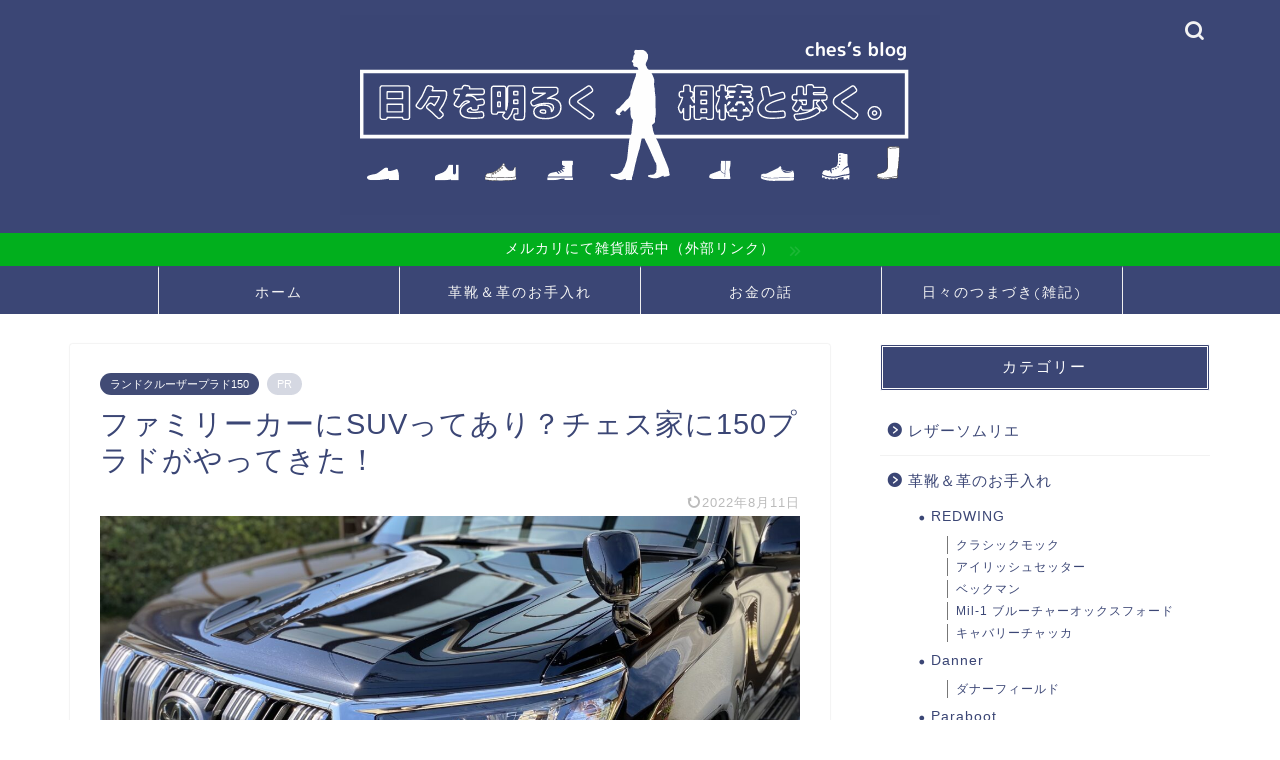

--- FILE ---
content_type: text/html; charset=UTF-8
request_url: https://ches-day.com/150-prado
body_size: 26118
content:
<!DOCTYPE html>
<html lang="ja">
<head prefix="og: http://ogp.me/ns# fb: http://ogp.me/ns/fb# article: http://ogp.me/ns/article#">
<meta charset="utf-8">
<meta http-equiv="X-UA-Compatible" content="IE=edge">
<meta name="viewport" content="width=device-width, initial-scale=1">
<!-- ここからOGP -->
<meta property="og:type" content="blog">
			<meta property="og:title" content="ファミリーカーにSUVってあり？チェス家に150プラドがやってきた！｜日々を明るく、相棒と歩く。">
		<meta property="og:url" content="https://ches-day.com/150-prado">
			<meta property="og:description" content="[chat face=&quot;CA505703-C4E8-4845-A3D2-8151C98C1341-e1600962061">
						<meta property="og:image" content="https://ches-day.com/wp-content/uploads/2021/10/46C11F65-B396-4048-8D6A-A63D6EED85FD.jpeg">
	<meta property="og:site_name" content="日々を明るく、相棒と歩く。">
<meta property="fb:admins" content="">
<meta name="twitter:card" content="summary_large_image">
	<meta name="twitter:site" content="@ches_day_boots">
<!-- ここまでOGP --> 

<meta name="description" itemprop="description" content="[chat face=&quot;CA505703-C4E8-4845-A3D2-8151C98C1341-e1600962061" >

<title>ファミリーカーにSUVってあり？チェス家に150プラドがやってきた！｜日々を明るく、相棒と歩く。</title>
<meta name='robots' content='max-image-preview:large' />
	<style>img:is([sizes="auto" i], [sizes^="auto," i]) { contain-intrinsic-size: 3000px 1500px }</style>
	<link rel='dns-prefetch' href='//www.google.com' />
<link rel='dns-prefetch' href='//cdnjs.cloudflare.com' />
<link rel='dns-prefetch' href='//use.fontawesome.com' />
<link rel="alternate" type="application/rss+xml" title="日々を明るく、相棒と歩く。 &raquo; フィード" href="https://ches-day.com/feed" />
<link rel="alternate" type="application/rss+xml" title="日々を明るく、相棒と歩く。 &raquo; コメントフィード" href="https://ches-day.com/comments/feed" />
<link rel="alternate" type="application/rss+xml" title="日々を明るく、相棒と歩く。 &raquo; ファミリーカーにSUVってあり？チェス家に150プラドがやってきた！ のコメントのフィード" href="https://ches-day.com/150-prado/feed" />
<script type="text/javascript">
/* <![CDATA[ */
window._wpemojiSettings = {"baseUrl":"https:\/\/s.w.org\/images\/core\/emoji\/16.0.1\/72x72\/","ext":".png","svgUrl":"https:\/\/s.w.org\/images\/core\/emoji\/16.0.1\/svg\/","svgExt":".svg","source":{"concatemoji":"https:\/\/ches-day.com\/wp-includes\/js\/wp-emoji-release.min.js?ver=6.8.3"}};
/*! This file is auto-generated */
!function(s,n){var o,i,e;function c(e){try{var t={supportTests:e,timestamp:(new Date).valueOf()};sessionStorage.setItem(o,JSON.stringify(t))}catch(e){}}function p(e,t,n){e.clearRect(0,0,e.canvas.width,e.canvas.height),e.fillText(t,0,0);var t=new Uint32Array(e.getImageData(0,0,e.canvas.width,e.canvas.height).data),a=(e.clearRect(0,0,e.canvas.width,e.canvas.height),e.fillText(n,0,0),new Uint32Array(e.getImageData(0,0,e.canvas.width,e.canvas.height).data));return t.every(function(e,t){return e===a[t]})}function u(e,t){e.clearRect(0,0,e.canvas.width,e.canvas.height),e.fillText(t,0,0);for(var n=e.getImageData(16,16,1,1),a=0;a<n.data.length;a++)if(0!==n.data[a])return!1;return!0}function f(e,t,n,a){switch(t){case"flag":return n(e,"\ud83c\udff3\ufe0f\u200d\u26a7\ufe0f","\ud83c\udff3\ufe0f\u200b\u26a7\ufe0f")?!1:!n(e,"\ud83c\udde8\ud83c\uddf6","\ud83c\udde8\u200b\ud83c\uddf6")&&!n(e,"\ud83c\udff4\udb40\udc67\udb40\udc62\udb40\udc65\udb40\udc6e\udb40\udc67\udb40\udc7f","\ud83c\udff4\u200b\udb40\udc67\u200b\udb40\udc62\u200b\udb40\udc65\u200b\udb40\udc6e\u200b\udb40\udc67\u200b\udb40\udc7f");case"emoji":return!a(e,"\ud83e\udedf")}return!1}function g(e,t,n,a){var r="undefined"!=typeof WorkerGlobalScope&&self instanceof WorkerGlobalScope?new OffscreenCanvas(300,150):s.createElement("canvas"),o=r.getContext("2d",{willReadFrequently:!0}),i=(o.textBaseline="top",o.font="600 32px Arial",{});return e.forEach(function(e){i[e]=t(o,e,n,a)}),i}function t(e){var t=s.createElement("script");t.src=e,t.defer=!0,s.head.appendChild(t)}"undefined"!=typeof Promise&&(o="wpEmojiSettingsSupports",i=["flag","emoji"],n.supports={everything:!0,everythingExceptFlag:!0},e=new Promise(function(e){s.addEventListener("DOMContentLoaded",e,{once:!0})}),new Promise(function(t){var n=function(){try{var e=JSON.parse(sessionStorage.getItem(o));if("object"==typeof e&&"number"==typeof e.timestamp&&(new Date).valueOf()<e.timestamp+604800&&"object"==typeof e.supportTests)return e.supportTests}catch(e){}return null}();if(!n){if("undefined"!=typeof Worker&&"undefined"!=typeof OffscreenCanvas&&"undefined"!=typeof URL&&URL.createObjectURL&&"undefined"!=typeof Blob)try{var e="postMessage("+g.toString()+"("+[JSON.stringify(i),f.toString(),p.toString(),u.toString()].join(",")+"));",a=new Blob([e],{type:"text/javascript"}),r=new Worker(URL.createObjectURL(a),{name:"wpTestEmojiSupports"});return void(r.onmessage=function(e){c(n=e.data),r.terminate(),t(n)})}catch(e){}c(n=g(i,f,p,u))}t(n)}).then(function(e){for(var t in e)n.supports[t]=e[t],n.supports.everything=n.supports.everything&&n.supports[t],"flag"!==t&&(n.supports.everythingExceptFlag=n.supports.everythingExceptFlag&&n.supports[t]);n.supports.everythingExceptFlag=n.supports.everythingExceptFlag&&!n.supports.flag,n.DOMReady=!1,n.readyCallback=function(){n.DOMReady=!0}}).then(function(){return e}).then(function(){var e;n.supports.everything||(n.readyCallback(),(e=n.source||{}).concatemoji?t(e.concatemoji):e.wpemoji&&e.twemoji&&(t(e.twemoji),t(e.wpemoji)))}))}((window,document),window._wpemojiSettings);
/* ]]> */
</script>
<style id='wp-emoji-styles-inline-css' type='text/css'>

	img.wp-smiley, img.emoji {
		display: inline !important;
		border: none !important;
		box-shadow: none !important;
		height: 1em !important;
		width: 1em !important;
		margin: 0 0.07em !important;
		vertical-align: -0.1em !important;
		background: none !important;
		padding: 0 !important;
	}
</style>
<link rel='stylesheet' id='wp-block-library-css' href='https://ches-day.com/wp-includes/css/dist/block-library/style.min.css?ver=6.8.3' type='text/css' media='all' />
<style id='classic-theme-styles-inline-css' type='text/css'>
/*! This file is auto-generated */
.wp-block-button__link{color:#fff;background-color:#32373c;border-radius:9999px;box-shadow:none;text-decoration:none;padding:calc(.667em + 2px) calc(1.333em + 2px);font-size:1.125em}.wp-block-file__button{background:#32373c;color:#fff;text-decoration:none}
</style>
<style id='global-styles-inline-css' type='text/css'>
:root{--wp--preset--aspect-ratio--square: 1;--wp--preset--aspect-ratio--4-3: 4/3;--wp--preset--aspect-ratio--3-4: 3/4;--wp--preset--aspect-ratio--3-2: 3/2;--wp--preset--aspect-ratio--2-3: 2/3;--wp--preset--aspect-ratio--16-9: 16/9;--wp--preset--aspect-ratio--9-16: 9/16;--wp--preset--color--black: #000000;--wp--preset--color--cyan-bluish-gray: #abb8c3;--wp--preset--color--white: #ffffff;--wp--preset--color--pale-pink: #f78da7;--wp--preset--color--vivid-red: #cf2e2e;--wp--preset--color--luminous-vivid-orange: #ff6900;--wp--preset--color--luminous-vivid-amber: #fcb900;--wp--preset--color--light-green-cyan: #7bdcb5;--wp--preset--color--vivid-green-cyan: #00d084;--wp--preset--color--pale-cyan-blue: #8ed1fc;--wp--preset--color--vivid-cyan-blue: #0693e3;--wp--preset--color--vivid-purple: #9b51e0;--wp--preset--gradient--vivid-cyan-blue-to-vivid-purple: linear-gradient(135deg,rgba(6,147,227,1) 0%,rgb(155,81,224) 100%);--wp--preset--gradient--light-green-cyan-to-vivid-green-cyan: linear-gradient(135deg,rgb(122,220,180) 0%,rgb(0,208,130) 100%);--wp--preset--gradient--luminous-vivid-amber-to-luminous-vivid-orange: linear-gradient(135deg,rgba(252,185,0,1) 0%,rgba(255,105,0,1) 100%);--wp--preset--gradient--luminous-vivid-orange-to-vivid-red: linear-gradient(135deg,rgba(255,105,0,1) 0%,rgb(207,46,46) 100%);--wp--preset--gradient--very-light-gray-to-cyan-bluish-gray: linear-gradient(135deg,rgb(238,238,238) 0%,rgb(169,184,195) 100%);--wp--preset--gradient--cool-to-warm-spectrum: linear-gradient(135deg,rgb(74,234,220) 0%,rgb(151,120,209) 20%,rgb(207,42,186) 40%,rgb(238,44,130) 60%,rgb(251,105,98) 80%,rgb(254,248,76) 100%);--wp--preset--gradient--blush-light-purple: linear-gradient(135deg,rgb(255,206,236) 0%,rgb(152,150,240) 100%);--wp--preset--gradient--blush-bordeaux: linear-gradient(135deg,rgb(254,205,165) 0%,rgb(254,45,45) 50%,rgb(107,0,62) 100%);--wp--preset--gradient--luminous-dusk: linear-gradient(135deg,rgb(255,203,112) 0%,rgb(199,81,192) 50%,rgb(65,88,208) 100%);--wp--preset--gradient--pale-ocean: linear-gradient(135deg,rgb(255,245,203) 0%,rgb(182,227,212) 50%,rgb(51,167,181) 100%);--wp--preset--gradient--electric-grass: linear-gradient(135deg,rgb(202,248,128) 0%,rgb(113,206,126) 100%);--wp--preset--gradient--midnight: linear-gradient(135deg,rgb(2,3,129) 0%,rgb(40,116,252) 100%);--wp--preset--font-size--small: 13px;--wp--preset--font-size--medium: 20px;--wp--preset--font-size--large: 36px;--wp--preset--font-size--x-large: 42px;--wp--preset--spacing--20: 0.44rem;--wp--preset--spacing--30: 0.67rem;--wp--preset--spacing--40: 1rem;--wp--preset--spacing--50: 1.5rem;--wp--preset--spacing--60: 2.25rem;--wp--preset--spacing--70: 3.38rem;--wp--preset--spacing--80: 5.06rem;--wp--preset--shadow--natural: 6px 6px 9px rgba(0, 0, 0, 0.2);--wp--preset--shadow--deep: 12px 12px 50px rgba(0, 0, 0, 0.4);--wp--preset--shadow--sharp: 6px 6px 0px rgba(0, 0, 0, 0.2);--wp--preset--shadow--outlined: 6px 6px 0px -3px rgba(255, 255, 255, 1), 6px 6px rgba(0, 0, 0, 1);--wp--preset--shadow--crisp: 6px 6px 0px rgba(0, 0, 0, 1);}:where(.is-layout-flex){gap: 0.5em;}:where(.is-layout-grid){gap: 0.5em;}body .is-layout-flex{display: flex;}.is-layout-flex{flex-wrap: wrap;align-items: center;}.is-layout-flex > :is(*, div){margin: 0;}body .is-layout-grid{display: grid;}.is-layout-grid > :is(*, div){margin: 0;}:where(.wp-block-columns.is-layout-flex){gap: 2em;}:where(.wp-block-columns.is-layout-grid){gap: 2em;}:where(.wp-block-post-template.is-layout-flex){gap: 1.25em;}:where(.wp-block-post-template.is-layout-grid){gap: 1.25em;}.has-black-color{color: var(--wp--preset--color--black) !important;}.has-cyan-bluish-gray-color{color: var(--wp--preset--color--cyan-bluish-gray) !important;}.has-white-color{color: var(--wp--preset--color--white) !important;}.has-pale-pink-color{color: var(--wp--preset--color--pale-pink) !important;}.has-vivid-red-color{color: var(--wp--preset--color--vivid-red) !important;}.has-luminous-vivid-orange-color{color: var(--wp--preset--color--luminous-vivid-orange) !important;}.has-luminous-vivid-amber-color{color: var(--wp--preset--color--luminous-vivid-amber) !important;}.has-light-green-cyan-color{color: var(--wp--preset--color--light-green-cyan) !important;}.has-vivid-green-cyan-color{color: var(--wp--preset--color--vivid-green-cyan) !important;}.has-pale-cyan-blue-color{color: var(--wp--preset--color--pale-cyan-blue) !important;}.has-vivid-cyan-blue-color{color: var(--wp--preset--color--vivid-cyan-blue) !important;}.has-vivid-purple-color{color: var(--wp--preset--color--vivid-purple) !important;}.has-black-background-color{background-color: var(--wp--preset--color--black) !important;}.has-cyan-bluish-gray-background-color{background-color: var(--wp--preset--color--cyan-bluish-gray) !important;}.has-white-background-color{background-color: var(--wp--preset--color--white) !important;}.has-pale-pink-background-color{background-color: var(--wp--preset--color--pale-pink) !important;}.has-vivid-red-background-color{background-color: var(--wp--preset--color--vivid-red) !important;}.has-luminous-vivid-orange-background-color{background-color: var(--wp--preset--color--luminous-vivid-orange) !important;}.has-luminous-vivid-amber-background-color{background-color: var(--wp--preset--color--luminous-vivid-amber) !important;}.has-light-green-cyan-background-color{background-color: var(--wp--preset--color--light-green-cyan) !important;}.has-vivid-green-cyan-background-color{background-color: var(--wp--preset--color--vivid-green-cyan) !important;}.has-pale-cyan-blue-background-color{background-color: var(--wp--preset--color--pale-cyan-blue) !important;}.has-vivid-cyan-blue-background-color{background-color: var(--wp--preset--color--vivid-cyan-blue) !important;}.has-vivid-purple-background-color{background-color: var(--wp--preset--color--vivid-purple) !important;}.has-black-border-color{border-color: var(--wp--preset--color--black) !important;}.has-cyan-bluish-gray-border-color{border-color: var(--wp--preset--color--cyan-bluish-gray) !important;}.has-white-border-color{border-color: var(--wp--preset--color--white) !important;}.has-pale-pink-border-color{border-color: var(--wp--preset--color--pale-pink) !important;}.has-vivid-red-border-color{border-color: var(--wp--preset--color--vivid-red) !important;}.has-luminous-vivid-orange-border-color{border-color: var(--wp--preset--color--luminous-vivid-orange) !important;}.has-luminous-vivid-amber-border-color{border-color: var(--wp--preset--color--luminous-vivid-amber) !important;}.has-light-green-cyan-border-color{border-color: var(--wp--preset--color--light-green-cyan) !important;}.has-vivid-green-cyan-border-color{border-color: var(--wp--preset--color--vivid-green-cyan) !important;}.has-pale-cyan-blue-border-color{border-color: var(--wp--preset--color--pale-cyan-blue) !important;}.has-vivid-cyan-blue-border-color{border-color: var(--wp--preset--color--vivid-cyan-blue) !important;}.has-vivid-purple-border-color{border-color: var(--wp--preset--color--vivid-purple) !important;}.has-vivid-cyan-blue-to-vivid-purple-gradient-background{background: var(--wp--preset--gradient--vivid-cyan-blue-to-vivid-purple) !important;}.has-light-green-cyan-to-vivid-green-cyan-gradient-background{background: var(--wp--preset--gradient--light-green-cyan-to-vivid-green-cyan) !important;}.has-luminous-vivid-amber-to-luminous-vivid-orange-gradient-background{background: var(--wp--preset--gradient--luminous-vivid-amber-to-luminous-vivid-orange) !important;}.has-luminous-vivid-orange-to-vivid-red-gradient-background{background: var(--wp--preset--gradient--luminous-vivid-orange-to-vivid-red) !important;}.has-very-light-gray-to-cyan-bluish-gray-gradient-background{background: var(--wp--preset--gradient--very-light-gray-to-cyan-bluish-gray) !important;}.has-cool-to-warm-spectrum-gradient-background{background: var(--wp--preset--gradient--cool-to-warm-spectrum) !important;}.has-blush-light-purple-gradient-background{background: var(--wp--preset--gradient--blush-light-purple) !important;}.has-blush-bordeaux-gradient-background{background: var(--wp--preset--gradient--blush-bordeaux) !important;}.has-luminous-dusk-gradient-background{background: var(--wp--preset--gradient--luminous-dusk) !important;}.has-pale-ocean-gradient-background{background: var(--wp--preset--gradient--pale-ocean) !important;}.has-electric-grass-gradient-background{background: var(--wp--preset--gradient--electric-grass) !important;}.has-midnight-gradient-background{background: var(--wp--preset--gradient--midnight) !important;}.has-small-font-size{font-size: var(--wp--preset--font-size--small) !important;}.has-medium-font-size{font-size: var(--wp--preset--font-size--medium) !important;}.has-large-font-size{font-size: var(--wp--preset--font-size--large) !important;}.has-x-large-font-size{font-size: var(--wp--preset--font-size--x-large) !important;}
:where(.wp-block-post-template.is-layout-flex){gap: 1.25em;}:where(.wp-block-post-template.is-layout-grid){gap: 1.25em;}
:where(.wp-block-columns.is-layout-flex){gap: 2em;}:where(.wp-block-columns.is-layout-grid){gap: 2em;}
:root :where(.wp-block-pullquote){font-size: 1.5em;line-height: 1.6;}
</style>
<link rel='stylesheet' id='contact-form-7-css' href='https://ches-day.com/wp-content/plugins/contact-form-7/includes/css/styles.css?ver=6.1.3' type='text/css' media='all' />
<link rel='stylesheet' id='pz-linkcard-css-css' href='//ches-day.com/wp-content/uploads/pz-linkcard/style/style.min.css?ver=2.5.7.2.4' type='text/css' media='all' />
<link rel='stylesheet' id='parent-style-css' href='https://ches-day.com/wp-content/themes/jin/style.css?ver=6.8.3' type='text/css' media='all' />
<link rel='stylesheet' id='theme-style-css' href='https://ches-day.com/wp-content/themes/jin-child/style.css?ver=6.8.3' type='text/css' media='all' />
<link rel='stylesheet' id='fontawesome-style-css' href='https://use.fontawesome.com/releases/v5.6.3/css/all.css?ver=6.8.3' type='text/css' media='all' />
<link rel='stylesheet' id='swiper-style-css' href='https://cdnjs.cloudflare.com/ajax/libs/Swiper/4.0.7/css/swiper.min.css?ver=6.8.3' type='text/css' media='all' />
<script type="text/javascript" src="https://ches-day.com/wp-includes/js/jquery/jquery.min.js?ver=3.7.1" id="jquery-core-js"></script>
<script type="text/javascript" src="https://ches-day.com/wp-includes/js/jquery/jquery-migrate.min.js?ver=3.4.1" id="jquery-migrate-js"></script>
<link rel="https://api.w.org/" href="https://ches-day.com/wp-json/" /><link rel="alternate" title="JSON" type="application/json" href="https://ches-day.com/wp-json/wp/v2/posts/2649" /><link rel='shortlink' href='https://ches-day.com/?p=2649' />
<link rel="alternate" title="oEmbed (JSON)" type="application/json+oembed" href="https://ches-day.com/wp-json/oembed/1.0/embed?url=https%3A%2F%2Fches-day.com%2F150-prado" />
<link rel="alternate" title="oEmbed (XML)" type="text/xml+oembed" href="https://ches-day.com/wp-json/oembed/1.0/embed?url=https%3A%2F%2Fches-day.com%2F150-prado&#038;format=xml" />
	<style type="text/css">
		#wrapper {
			background-color: #fff;
			background-image: url();
					}

		.related-entry-headline-text span:before,
		#comment-title span:before,
		#reply-title span:before {
			background-color: #3b4675;
			border-color: #3b4675 !important;
		}

		#breadcrumb:after,
		#page-top a {
			background-color: #3b4675;
		}

		footer {
			background-color: #3b4675;
		}

		.footer-inner a,
		#copyright,
		#copyright-center {
			border-color: #fff !important;
			color: #fff !important;
		}

		#footer-widget-area {
			border-color: #fff !important;
		}

		.page-top-footer a {
			color: #3b4675 !important;
		}

		#breadcrumb ul li,
		#breadcrumb ul li a {
			color: #3b4675 !important;
		}

		body,
		a,
		a:link,
		a:visited,
		.my-profile,
		.widgettitle,
		.tabBtn-mag label {
			color: #3b4675;
		}

		a:hover {
			color: #008db7;
		}

		.widget_nav_menu ul>li>a:before,
		.widget_categories ul>li>a:before,
		.widget_pages ul>li>a:before,
		.widget_recent_entries ul>li>a:before,
		.widget_archive ul>li>a:before,
		.widget_archive form:after,
		.widget_categories form:after,
		.widget_nav_menu ul>li>ul.sub-menu>li>a:before,
		.widget_categories ul>li>.children>li>a:before,
		.widget_pages ul>li>.children>li>a:before,
		.widget_nav_menu ul>li>ul.sub-menu>li>ul.sub-menu li>a:before,
		.widget_categories ul>li>.children>li>.children li>a:before,
		.widget_pages ul>li>.children>li>.children li>a:before {
			color: #3b4675;
		}

		.widget_nav_menu ul .sub-menu .sub-menu li a:before {
			background-color: #3b4675 !important;
		}

		.d--labeling-act-border {
			border-color: rgba(59, 70, 117, 0.18);
		}

		.c--labeling-act.d--labeling-act-solid {
			background-color: rgba(59, 70, 117, 0.06);
		}

		.a--labeling-act {
			color: rgba(59, 70, 117, 0.6);
		}

		.a--labeling-small-act span {
			background-color: rgba(59, 70, 117, 0.21);
		}

		.c--labeling-act.d--labeling-act-strong {
			background-color: rgba(59, 70, 117, 0.045);
		}

		.d--labeling-act-strong .a--labeling-act {
			color: rgba(59, 70, 117, 0.75);
		}


		footer .footer-widget,
		footer .footer-widget a,
		footer .footer-widget ul li,
		.footer-widget.widget_nav_menu ul>li>a:before,
		.footer-widget.widget_categories ul>li>a:before,
		.footer-widget.widget_recent_entries ul>li>a:before,
		.footer-widget.widget_pages ul>li>a:before,
		.footer-widget.widget_archive ul>li>a:before,
		footer .widget_tag_cloud .tagcloud a:before {
			color: #fff !important;
			border-color: #fff !important;
		}

		footer .footer-widget .widgettitle {
			color: #fff !important;
			border-color: #414b75 !important;
		}

		footer .widget_nav_menu ul .children .children li a:before,
		footer .widget_categories ul .children .children li a:before,
		footer .widget_nav_menu ul .sub-menu .sub-menu li a:before {
			background-color: #fff !important;
		}

		#drawernav a:hover,
		.post-list-title,
		#prev-next p,
		#toc_container .toc_list li a {
			color: #3b4675 !important;
		}

		#header-box {
			background-color: #3b4675;
		}

		@media (min-width: 768px) {
			.top-image-meta {
				margin-top: calc(0px - 30px);
			}
		}

		@media (min-width: 1200px) {
			.top-image-meta {
				margin-top: calc(0px);
			}
		}

		.pickup-contents:before {
			background-color: #3b4675 !important;
		}

		.main-image-text {
			color: #555;
		}

		.main-image-text-sub {
			color: #555;
		}

		@media (min-width: 481px) {
			#site-info {
				padding-top: 15px !important;
				padding-bottom: 15px !important;
			}
		}

		#site-info span a {
			color: #f4f4f4 !important;
		}

		#headmenu .headsns .line a svg {
			fill: #f4f4f4 !important;
		}

		#headmenu .headsns a,
		#headmenu {
			color: #f4f4f4 !important;
			border-color: #f4f4f4 !important;
		}

		.profile-follow .line-sns a svg {
			fill: #3b4675 !important;
		}

		.profile-follow .line-sns a:hover svg {
			fill: #414b75 !important;
		}

		.profile-follow a {
			color: #3b4675 !important;
			border-color: #3b4675 !important;
		}

		.profile-follow a:hover,
		#headmenu .headsns a:hover {
			color: #414b75 !important;
			border-color: #414b75 !important;
		}

		.search-box:hover {
			color: #414b75 !important;
			border-color: #414b75 !important;
		}

		#header #headmenu .headsns .line a:hover svg {
			fill: #414b75 !important;
		}

		.cps-icon-bar,
		#navtoggle:checked+.sp-menu-open .cps-icon-bar {
			background-color: #f4f4f4;
		}

		#nav-container {
			background-color: #3b4675;
		}

		.menu-box .menu-item svg {
			fill: #f4f4f4;
		}

		#drawernav ul.menu-box>li>a,
		#drawernav2 ul.menu-box>li>a,
		#drawernav3 ul.menu-box>li>a,
		#drawernav4 ul.menu-box>li>a,
		#drawernav5 ul.menu-box>li>a,
		#drawernav ul.menu-box>li.menu-item-has-children:after,
		#drawernav2 ul.menu-box>li.menu-item-has-children:after,
		#drawernav3 ul.menu-box>li.menu-item-has-children:after,
		#drawernav4 ul.menu-box>li.menu-item-has-children:after,
		#drawernav5 ul.menu-box>li.menu-item-has-children:after {
			color: #f4f4f4 !important;
		}

		#drawernav ul.menu-box li a,
		#drawernav2 ul.menu-box li a,
		#drawernav3 ul.menu-box li a,
		#drawernav4 ul.menu-box li a,
		#drawernav5 ul.menu-box li a {
			font-size: 14px !important;
		}

		#drawernav3 ul.menu-box>li {
			color: #3b4675 !important;
		}

		#drawernav4 .menu-box>.menu-item>a:after,
		#drawernav3 .menu-box>.menu-item>a:after,
		#drawernav .menu-box>.menu-item>a:after {
			background-color: #f4f4f4 !important;
		}

		#drawernav2 .menu-box>.menu-item:hover,
		#drawernav5 .menu-box>.menu-item:hover {
			border-top-color: #3b4675 !important;
		}

		.cps-info-bar a {
			background-color: #00af1d !important;
		}

		@media (min-width: 768px) {
			.post-list-mag .post-list-item:not(:nth-child(2n)) {
				margin-right: 2.6%;
			}
		}

		@media (min-width: 768px) {

			#tab-1:checked~.tabBtn-mag li [for="tab-1"]:after,
			#tab-2:checked~.tabBtn-mag li [for="tab-2"]:after,
			#tab-3:checked~.tabBtn-mag li [for="tab-3"]:after,
			#tab-4:checked~.tabBtn-mag li [for="tab-4"]:after {
				border-top-color: #3b4675 !important;
			}

			.tabBtn-mag label {
				border-bottom-color: #3b4675 !important;
			}
		}

		#tab-1:checked~.tabBtn-mag li [for="tab-1"],
		#tab-2:checked~.tabBtn-mag li [for="tab-2"],
		#tab-3:checked~.tabBtn-mag li [for="tab-3"],
		#tab-4:checked~.tabBtn-mag li [for="tab-4"],
		#prev-next a.next:after,
		#prev-next a.prev:after,
		.more-cat-button a:hover span:before {
			background-color: #3b4675 !important;
		}


		.swiper-slide .post-list-cat,
		.post-list-mag .post-list-cat,
		.post-list-mag3col .post-list-cat,
		.post-list-mag-sp1col .post-list-cat,
		.swiper-pagination-bullet-active,
		.pickup-cat,
		.post-list .post-list-cat,
		#breadcrumb .bcHome a:hover span:before,
		.popular-item:nth-child(1) .pop-num,
		.popular-item:nth-child(2) .pop-num,
		.popular-item:nth-child(3) .pop-num {
			background-color: #414b75 !important;
		}

		.sidebar-btn a,
		.profile-sns-menu {
			background-color: #414b75 !important;
		}

		.sp-sns-menu a,
		.pickup-contents-box a:hover .pickup-title {
			border-color: #3b4675 !important;
			color: #3b4675 !important;
		}

		.pro-line svg {
			fill: #3b4675 !important;
		}

		.cps-post-cat a,
		.meta-cat,
		.popular-cat {
			background-color: #414b75 !important;
			border-color: #414b75 !important;
		}

		.tagicon,
		.tag-box a,
		#toc_container .toc_list>li,
		#toc_container .toc_title {
			color: #3b4675 !important;
		}

		.widget_tag_cloud a::before {
			color: #3b4675 !important;
		}

		.tag-box a,
		#toc_container:before {
			border-color: #3b4675 !important;
		}

		.cps-post-cat a:hover {
			color: #008db7 !important;
		}

		.pagination li:not([class*="current"]) a:hover,
		.widget_tag_cloud a:hover {
			background-color: #3b4675 !important;
		}

		.pagination li:not([class*="current"]) a:hover {
			opacity: 0.5 !important;
		}

		.pagination li.current a {
			background-color: #3b4675 !important;
			border-color: #3b4675 !important;
		}

		.nextpage a:hover span {
			color: #3b4675 !important;
			border-color: #3b4675 !important;
		}

		.cta-content:before {
			background-color: #3b4675 !important;
		}

		.cta-text,
		.info-title {
			color: #fff !important;
		}

		#footer-widget-area.footer_style1 .widgettitle {
			border-color: #414b75 !important;
		}

		.sidebar_style1 .widgettitle,
		.sidebar_style5 .widgettitle {
			border-color: #3b4675 !important;
		}

		.sidebar_style2 .widgettitle,
		.sidebar_style4 .widgettitle,
		.sidebar_style6 .widgettitle,
		#home-bottom-widget .widgettitle,
		#home-top-widget .widgettitle,
		#post-bottom-widget .widgettitle,
		#post-top-widget .widgettitle {
			background-color: #3b4675 !important;
		}

		#home-bottom-widget .widget_search .search-box input[type="submit"],
		#home-top-widget .widget_search .search-box input[type="submit"],
		#post-bottom-widget .widget_search .search-box input[type="submit"],
		#post-top-widget .widget_search .search-box input[type="submit"] {
			background-color: #414b75 !important;
		}

		.tn-logo-size {
			font-size: % !important;
		}

		@media (min-width: 481px) {
			.tn-logo-size img {
				width: calc(%*0.5) !important;
			}
		}

		@media (min-width: 768px) {
			.tn-logo-size img {
				width: calc(%*2.2) !important;
			}
		}

		@media (min-width: 1200px) {
			.tn-logo-size img {
				width: % !important;
			}
		}

		.sp-logo-size {
			font-size: 100% !important;
		}

		.sp-logo-size img {
			width: 100% !important;
		}

		.cps-post-main ul>li:before,
		.cps-post-main ol>li:before {
			background-color: #414b75 !important;
		}

		.profile-card .profile-title {
			background-color: #3b4675 !important;
		}

		.profile-card {
			border-color: #3b4675 !important;
		}

		.cps-post-main a {
			color: #008db7;
		}

		.cps-post-main .marker {
			background: -webkit-linear-gradient(transparent 60%, #ffcedb 0%);
			background: linear-gradient(transparent 60%, #ffcedb 0%);
		}

		.cps-post-main .marker2 {
			background: -webkit-linear-gradient(transparent 60%, #a9eaf2 0%);
			background: linear-gradient(transparent 60%, #a9eaf2 0%);
		}

		.cps-post-main .jic-sc {
			color: #e9546b;
		}


		.simple-box1 {
			border-color: #ef9b9b !important;
		}

		.simple-box2 {
			border-color: #f2bf7d !important;
		}

		.simple-box3 {
			border-color: #b5e28a !important;
		}

		.simple-box4 {
			border-color: #7badd8 !important;
		}

		.simple-box4:before {
			background-color: #7badd8;
		}

		.simple-box5 {
			border-color: #e896c7 !important;
		}

		.simple-box5:before {
			background-color: #e896c7;
		}

		.simple-box6 {
			background-color: #fffdef !important;
		}

		.simple-box7 {
			border-color: #def1f9 !important;
		}

		.simple-box7:before {
			background-color: #def1f9 !important;
		}

		.simple-box8 {
			border-color: #96ddc1 !important;
		}

		.simple-box8:before {
			background-color: #96ddc1 !important;
		}

		.simple-box9:before {
			background-color: #e1c0e8 !important;
		}

		.simple-box9:after {
			border-color: #e1c0e8 #e1c0e8 #fff #fff !important;
		}

		.kaisetsu-box1:before,
		.kaisetsu-box1-title {
			background-color: #ffb49e !important;
		}

		.kaisetsu-box2 {
			border-color: #89c2f4 !important;
		}

		.kaisetsu-box2-title {
			background-color: #89c2f4 !important;
		}

		.kaisetsu-box4 {
			border-color: #ea91a9 !important;
		}

		.kaisetsu-box4-title {
			background-color: #ea91a9 !important;
		}

		.kaisetsu-box5:before {
			background-color: #57b3ba !important;
		}

		.kaisetsu-box5-title {
			background-color: #57b3ba !important;
		}

		.concept-box1 {
			border-color: #85db8f !important;
		}

		.concept-box1:after {
			background-color: #85db8f !important;
		}

		.concept-box1:before {
			content: "ポイント" !important;
			color: #85db8f !important;
		}

		.concept-box2 {
			border-color: #f7cf6a !important;
		}

		.concept-box2:after {
			background-color: #f7cf6a !important;
		}

		.concept-box2:before {
			content: "注意点" !important;
			color: #f7cf6a !important;
		}

		.concept-box3 {
			border-color: #86cee8 !important;
		}

		.concept-box3:after {
			background-color: #86cee8 !important;
		}

		.concept-box3:before {
			content: "良い例" !important;
			color: #86cee8 !important;
		}

		.concept-box4 {
			border-color: #ed8989 !important;
		}

		.concept-box4:after {
			background-color: #ed8989 !important;
		}

		.concept-box4:before {
			content: "悪い例" !important;
			color: #ed8989 !important;
		}

		.concept-box5 {
			border-color: #9e9e9e !important;
		}

		.concept-box5:after {
			background-color: #9e9e9e !important;
		}

		.concept-box5:before {
			content: "参考" !important;
			color: #9e9e9e !important;
		}

		.concept-box6 {
			border-color: #8eaced !important;
		}

		.concept-box6:after {
			background-color: #8eaced !important;
		}

		.concept-box6:before {
			content: "メモ" !important;
			color: #8eaced !important;
		}

		.innerlink-box1,
		.blog-card {
			border-color: #73bc9b !important;
		}

		.innerlink-box1-title {
			background-color: #73bc9b !important;
			border-color: #73bc9b !important;
		}

		.innerlink-box1:before,
		.blog-card-hl-box {
			background-color: #73bc9b !important;
		}

		.jin-ac-box01-title::after {
			color: #3b4675;
		}

		.color-button01 a,
		.color-button01 a:hover,
		.color-button01:before {
			background-color: #008db7 !important;
		}

		.top-image-btn-color a,
		.top-image-btn-color a:hover,
		.top-image-btn-color:before {
			background-color: #ffcd44 !important;
		}

		.color-button02 a,
		.color-button02 a:hover,
		.color-button02:before {
			background-color: #d9333f !important;
		}

		.color-button01-big a,
		.color-button01-big a:hover,
		.color-button01-big:before {
			background-color: #3296d1 !important;
		}

		.color-button01-big a,
		.color-button01-big:before {
			border-radius: 5px !important;
		}

		.color-button01-big a {
			padding-top: 20px !important;
			padding-bottom: 20px !important;
		}

		.color-button02-big a,
		.color-button02-big a:hover,
		.color-button02-big:before {
			background-color: #83d159 !important;
		}

		.color-button02-big a,
		.color-button02-big:before {
			border-radius: 5px !important;
		}

		.color-button02-big a {
			padding-top: 20px !important;
			padding-bottom: 20px !important;
		}

		.color-button01-big {
			width: 75% !important;
		}

		.color-button02-big {
			width: 75% !important;
		}

		.top-image-btn-color a:hover,
		.color-button01 a:hover,
		.color-button02 a:hover,
		.color-button01-big a:hover,
		.color-button02-big a:hover {
			opacity: 1;
		}

		.h2-style01 h2,
		.h2-style02 h2:before,
		.h2-style03 h2,
		.h2-style04 h2:before,
		.h2-style05 h2,
		.h2-style07 h2:before,
		.h2-style07 h2:after,
		.h3-style03 h3:before,
		.h3-style02 h3:before,
		.h3-style05 h3:before,
		.h3-style07 h3:before,
		.h2-style08 h2:after,
		.h2-style10 h2:before,
		.h2-style10 h2:after,
		.h3-style02 h3:after,
		.h4-style02 h4:before {
			background-color: #3b4675 !important;
		}

		.h3-style01 h3,
		.h3-style04 h3,
		.h3-style05 h3,
		.h3-style06 h3,
		.h4-style01 h4,
		.h2-style02 h2,
		.h2-style08 h2,
		.h2-style08 h2:before,
		.h2-style09 h2,
		.h4-style03 h4 {
			border-color: #3b4675 !important;
		}

		.h2-style05 h2:before {
			border-top-color: #3b4675 !important;
		}

		.h2-style06 h2:before,
		.sidebar_style3 .widgettitle:after {
			background-image: linear-gradient(-45deg,
					transparent 25%,
					#3b4675 25%,
					#3b4675 50%,
					transparent 50%,
					transparent 75%,
					#3b4675 75%,
					#3b4675);
		}

		.jin-h2-icons.h2-style02 h2 .jic:before,
		.jin-h2-icons.h2-style04 h2 .jic:before,
		.jin-h2-icons.h2-style06 h2 .jic:before,
		.jin-h2-icons.h2-style07 h2 .jic:before,
		.jin-h2-icons.h2-style08 h2 .jic:before,
		.jin-h2-icons.h2-style09 h2 .jic:before,
		.jin-h2-icons.h2-style10 h2 .jic:before,
		.jin-h3-icons.h3-style01 h3 .jic:before,
		.jin-h3-icons.h3-style02 h3 .jic:before,
		.jin-h3-icons.h3-style03 h3 .jic:before,
		.jin-h3-icons.h3-style04 h3 .jic:before,
		.jin-h3-icons.h3-style05 h3 .jic:before,
		.jin-h3-icons.h3-style06 h3 .jic:before,
		.jin-h3-icons.h3-style07 h3 .jic:before,
		.jin-h4-icons.h4-style01 h4 .jic:before,
		.jin-h4-icons.h4-style02 h4 .jic:before,
		.jin-h4-icons.h4-style03 h4 .jic:before,
		.jin-h4-icons.h4-style04 h4 .jic:before {
			color: #3b4675;
		}

		@media all and (-ms-high-contrast:none) {

			*::-ms-backdrop,
			.color-button01:before,
			.color-button02:before,
			.color-button01-big:before,
			.color-button02-big:before {
				background-color: #595857 !important;
			}
		}

		.jin-lp-h2 h2,
		.jin-lp-h2 h2 {
			background-color: transparent !important;
			border-color: transparent !important;
			color: #3b4675 !important;
		}

		.jincolumn-h3style2 {
			border-color: #3b4675 !important;
		}

		.jinlph2-style1 h2:first-letter {
			color: #3b4675 !important;
		}

		.jinlph2-style2 h2,
		.jinlph2-style3 h2 {
			border-color: #3b4675 !important;
		}

		.jin-photo-title .jin-fusen1-down,
		.jin-photo-title .jin-fusen1-even,
		.jin-photo-title .jin-fusen1-up {
			border-left-color: #3b4675;
		}

		.jin-photo-title .jin-fusen2,
		.jin-photo-title .jin-fusen3 {
			background-color: #3b4675;
		}

		.jin-photo-title .jin-fusen2:before,
		.jin-photo-title .jin-fusen3:before {
			border-top-color: #3b4675;
		}

		.has-huge-font-size {
			font-size: 42px !important;
		}

		.has-large-font-size {
			font-size: 36px !important;
		}

		.has-medium-font-size {
			font-size: 20px !important;
		}

		.has-normal-font-size {
			font-size: 16px !important;
		}

		.has-small-font-size {
			font-size: 13px !important;
		}
	</style>
	<style type="text/css">
		/*<!-- rtoc -->*/
		.rtoc-mokuji-content {
			background-color: #ffffff;
		}

		.rtoc-mokuji-content.frame1 {
			border: 1px solid #405796;
		}

		.rtoc-mokuji-content #rtoc-mokuji-title {
			color: #405796;
		}

		.rtoc-mokuji-content .rtoc-mokuji li>a {
			color: #5c5f6b;
		}

		.rtoc-mokuji-content .mokuji_ul.level-1>.rtoc-item::before {
			background-color: #6a91c1 !important;
		}

		.rtoc-mokuji-content .mokuji_ul.level-2>.rtoc-item::before {
			background-color: #6a91c1 !important;
		}

		.rtoc-mokuji-content.frame2::before,
		.rtoc-mokuji-content.frame3,
		.rtoc-mokuji-content.frame4,
		.rtoc-mokuji-content.frame5 {
			border-color: #405796 !important;
		}

		.rtoc-mokuji-content.frame5::before,
		.rtoc-mokuji-content.frame5::after {
			background-color: #405796;
		}

		.widget_block #rtoc-mokuji-widget-wrapper .rtoc-mokuji.level-1 .rtoc-item.rtoc-current:after,
		.widget #rtoc-mokuji-widget-wrapper .rtoc-mokuji.level-1 .rtoc-item.rtoc-current:after,
		#scrollad #rtoc-mokuji-widget-wrapper .rtoc-mokuji.level-1 .rtoc-item.rtoc-current:after,
		#sideBarTracking #rtoc-mokuji-widget-wrapper .rtoc-mokuji.level-1 .rtoc-item.rtoc-current:after {
			background-color: #6a91c1 !important;
		}

		.cls-1,
		.cls-2 {
			stroke: #405796;
		}

		.rtoc-mokuji-content .decimal_ol.level-2>.rtoc-item::before,
		.rtoc-mokuji-content .mokuji_ol.level-2>.rtoc-item::before,
		.rtoc-mokuji-content .decimal_ol.level-2>.rtoc-item::after,
		.rtoc-mokuji-content .decimal_ol.level-2>.rtoc-item::after {
			color: #6a91c1;
			background-color: #6a91c1;
		}

		.rtoc-mokuji-content .rtoc-mokuji.level-1>.rtoc-item::before {
			color: #6a91c1;
		}

		.rtoc-mokuji-content .decimal_ol>.rtoc-item::after {
			background-color: #6a91c1;
		}

		.rtoc-mokuji-content .decimal_ol>.rtoc-item::before {
			color: #6a91c1;
		}

		/*rtoc_return*/
		#rtoc_return a::before {
			background-image: url(https://ches-day.com/wp-content/plugins/rich-table-of-content/include/../img/rtoc_return.png);
		}

		#rtoc_return a {
			background-color: #6a91c1 !important;
		}

		/* アクセントポイント */
		.rtoc-mokuji-content .level-1>.rtoc-item #rtocAC.accent-point::after {
			background-color: #6a91c1;
		}

		.rtoc-mokuji-content .level-2>.rtoc-item #rtocAC.accent-point::after {
			background-color: #6a91c1;
		}
		.rtoc-mokuji-content.frame6,
		.rtoc-mokuji-content.frame7::before,
		.rtoc-mokuji-content.frame8::before {
			border-color: #405796;
		}

		.rtoc-mokuji-content.frame6 #rtoc-mokuji-title,
		.rtoc-mokuji-content.frame7 #rtoc-mokuji-title::after {
			background-color: #405796;
		}

		#rtoc-mokuji-wrapper.rtoc-mokuji-content.rtoc_h2_timeline .mokuji_ol.level-1>.rtoc-item::after,
		#rtoc-mokuji-wrapper.rtoc-mokuji-content.rtoc_h2_timeline .level-1.decimal_ol>.rtoc-item::after,
		#rtoc-mokuji-wrapper.rtoc-mokuji-content.rtoc_h3_timeline .mokuji_ol.level-2>.rtoc-item::after,
		#rtoc-mokuji-wrapper.rtoc-mokuji-content.rtoc_h3_timeline .mokuji_ol.level-2>.rtoc-item::after,
		.rtoc-mokuji-content.frame7 #rtoc-mokuji-title span::after {
			background-color: #6a91c1;
		}

		.widget #rtoc-mokuji-wrapper.rtoc-mokuji-content.frame6 #rtoc-mokuji-title {
			color: #405796;
			background-color: #ffffff;
		}
	</style>
	<link rel="icon" href="https://ches-day.com/wp-content/uploads/2020/03/cropped-44EBC4B4-2A4C-41E8-89F8-34907BD7C48F-e1584781345229-32x32.jpeg" sizes="32x32" />
<link rel="icon" href="https://ches-day.com/wp-content/uploads/2020/03/cropped-44EBC4B4-2A4C-41E8-89F8-34907BD7C48F-e1584781345229-192x192.jpeg" sizes="192x192" />
<link rel="apple-touch-icon" href="https://ches-day.com/wp-content/uploads/2020/03/cropped-44EBC4B4-2A4C-41E8-89F8-34907BD7C48F-e1584781345229-180x180.jpeg" />
<meta name="msapplication-TileImage" content="https://ches-day.com/wp-content/uploads/2020/03/cropped-44EBC4B4-2A4C-41E8-89F8-34907BD7C48F-e1584781345229-270x270.jpeg" />
		<style type="text/css" id="wp-custom-css">
			.pickup-image,
.new-entry-item .eyecatch,
.post-list-thumb {
    position: relative;
    overflow: hidden;
    width: 100%;
}
.pickup-image:before,
.new-entry-item .eyecatch:before,
.post-list-thumb:before {
    content:"";
    display: block;
    padding-top: 56.25%; /* 16:9 */
}
.pickup-image img,
.new-entry-item .eyecatch img,
.post-list-thumb img {
    position: absolute;
    top: 50%;
    left: 50%;
   -webkit-transform: translate(-50%, -50%) !important;
   transform: translate(-50%, -50%) !important;
}

/* ハンバーガーメニュースクロール*/
@media screen and (max-width: 767px){
.sp-menu-box  {
    overflow: scroll;
}
}



/************************************
** ボックスナビ
************************************/
.p-nav{
margin:2em 0;/* 全体外余白 */
padding:0;/* 全体内余白 */
}
.p-nav ul{
display:-webkit-box;
display:-ms-flexbox;
display:flex;
-ms-flex-wrap: wrap;
flex-wrap: wrap;
-webkit-box-pack: center;
-ms-flex-pack: center;
justify-content: center;
list-style:none;
margin:0;
padding:0;
border:none;
}
.p-nav ul li{
-ms-flex-preferred-size: calc(100%/4);/* 4列 */
flex-basis: calc(100%/4);/* 4列 */
margin:0;
padding:0;
text-align:center;
box-shadow: inset 1px 1px 0 0 #e0ddd1, 1px 1px 0 0 #e0ddd1, 1px 0 0 0 #e0ddd1;/* 罫線 */
display:-webkit-box;
display:-ms-flexbox;
display:flex;
-webkit-box-align: center;
-ms-flex-align: center;
align-items: center;
-webkit-box-orient: vertical;
-webkit-box-direction: reverse;
-ms-flex-direction: column-reverse;
flex-direction: column-reverse;
min-height:100px;/* 最低の高さ */
cursor:pointer;
background:#fff;/* 背景色 */
}
.p-nav ul li:hover{
z-index:2;
box-shadow: inset 2px 2px 0 0 #f6a068, 2px 2px 0 0 #f6a068, 2px 0 0 0 #f6a068, 0 2px 0 0 #f6a068;/* 罫線(マウスホバー) */
transition: 0.35s ease-in-out;
}
.p-nav ul li:before{
content:unset !important;
}
.p-nav ul li a{
display:block;
padding: 0.5em 1em;/* 内余白 */
text-decoration:none;
width:100%;
}
.p-nav ul li a:hover{
background:none;
opacity:1;
}
.p-nav ul li a img{
max-width:50% !important;/* 画像横幅 */
height: auto !important;
filter: drop-shadow(0px 0px 3px rgba(0,0,0,0.1));/* 画像影 */
display: inline-block;
}
.p-nav .p-nav-title{
display: block;
color: #666;/* 文字色 */
font-size: 0.7em;/* 文字大きさ */
letter-spacing: 1px;
font-weight: 600;/* 文字太さ */
text-align: center;
line-height: 1.5;/* 文字行間高さ */
}
/* サイドバー */
.sidebar .p-nav ul li{
-ms-flex-preferred-size: calc(100%/2);/* 2列 */
flex-basis: calc(100%/2);/* 2列 */
}
/* スマホ */
@media screen and (max-width: 559px) {
  .p-nav ul li{
    -ms-flex-preferred-size: calc(100%/2);/* 2列 */
    flex-basis: calc(100%/2);/* 2列 */
  }
}
/* fontawesome */
.p-nav ul li a i,.p-nav ul li a svg{
font-size: 40px;/* アイコン大きさ */
padding: 10px 0;/* アイコン余白 */
color: #f6a068;/* アイコン色 */
display:inline-block;
}
/* fontawesome(2番目) */
.p-nav ul li:nth-of-type(2) a i,.p-nav ul li:nth-of-type(2) a svg{
color:#f6a068;/* アイコン色 */
}
/* fontawesome(3番目) */
.p-nav ul li:nth-of-type(3) a i,.p-nav ul li:nth-of-type(3) a svg{
color:#f6a068;/* アイコン色 */
}
/* fontawesome(4番目) */
.p-nav ul li:nth-of-type(4) a i,.p-nav ul li:nth-of-type(4) a svg{
color:#f6a068;/* アイコン色 */
}










/*=================================================================================
	カッテネ
=================================================================================*/
.kattene {
	border: none !important;
	border-radius: unset !important;
	box-shadow: 0px 2px 5px 0 rgba(0,0,0,.26);
	background-color: #fafafa; /* 背景カラー */
	font-family: 'Lucida Grande','Hiragino Kaku Gothic ProN',Helvetica, Meiryo, sans-serif;
	font-size: 16px;
	height: auto;
	line-height: 1.5;
	margin: 36px auto !important;
	padding: 12px 8px !important;
	overflow: hidden;
	width: 98% !important;
}
.kattene__imgpart {
	background: #fff;
	box-sizing: border-box;
	min-width: 150px;
	padding: 12px 0;
	vertical-align: middle;
}
.kattene__imgpart img {
	-webkit-box-shadow: none !important;
	box-shadow: none !important;
}
.kattene__title>a {
	display: block;
	padding: 5px;
	color: #4392f1; /* タイトルのテキストカラー */
}
.kattene__description {
	color: rgba(0,0,0,0.54); /* 説明文のテキストカラー */
	font-size:0.7em !important;
	padding: 0 5px;
}
.kattene__btns {
	display: flex;
	flex-wrap: wrap;
	margin: 0 auto !important;
	padding: 12px 5px !important;
	position: initial !important;
}
.kattene__btns > div {
	box-shadow: 0 6px 12px -5px rgba(0,0,0,.3);
	border-radius: 8px;
}
@media screen and (min-width: 901px){
.kattene__btns > div {
	width: 32.333% !important;
}
}
@media screen and (max-width: 900px) {
.kattene__imgpart {
	width: 100%;
}
.kattene__title,
.kattene__description {
	text-align: center;
}
.kattene__btns {
	padding: 10px 5px !important;
}
.kattene__btns > div {
	width: 99% !important;
	margin: 3.5px auto !important;
}
}
/*  全ボタン共通  */
.kattene__btns a {
	margin: 0 !important;
	padding: 0 !important;
	border-radius: 8px !important;
	font-size: .8em !important;
	line-height: 30px !important;
	letter-spacing:0;
	-webkit-box-shadow: none !important;
	box-sizing: border-box;
	box-shadow: none !important;
}
.kattene__btns a:hover {
	background: #ffffff !important;
	opacity: 1;
}
/* ボタンオレンジ */
.kattene__btn.__orange {
	border: 2px solid #ff9901 !important;
}
.kattene__btn.__orange:hover{
	color: #ff9901 !important;
}
/* ボタンブルー */
.kattene__btn.__blue{
	border: 2px solid #007dcd !important; 
}
.kattene__btn.__blue:hover{
	color: #007dcd !important;
}
/* ボタンレッド */
.kattene__btn.__red {
	border: 2px solid #c20004 !important; 
}
.kattene__btn.__red:hover{
	color: #c20004 !important;
}
/* ボタングリーン */
.kattene__btn.__green {
	border: 2px solid #0BBD80 !important; 
}
.kattene__btn.__green:hover {
	color: #0BBD80 !important;
}
/* ボタンピンク */
.kattene__btn.__pink {
	border: 2px solid #e1325b !important; 
}
.kattene__btn.__pink:hover {
	color: #e1325b !important;
}
/* WordPressで自動挿入されたPタグの余白を消す */
.kattene p {
	margin: 0;
	padding: 0;
}
		</style>
			
<!--カエレバCSS-->
<!--アプリーチCSS-->

<!-- Global site tag (gtag.js) - Google Analytics -->
<script async src="https://www.googletagmanager.com/gtag/js?id=UA-156086164-1"></script>
<script>
  window.dataLayer = window.dataLayer || [];
  function gtag(){dataLayer.push(arguments);}
  gtag('js', new Date());

  gtag('config', 'UA-156086164-1');
</script>
</head>
<body class="wp-singular post-template-default single single-post postid-2649 single-format-standard wp-theme-jin wp-child-theme-jin-child" id="nofont-style">
<div id="wrapper">

		
	<div id="scroll-content" class="animate">
	
		<!--ヘッダー-->

					<div id="header-box" class="tn_on header-box animate">
	<div id="header" class="header-type2 header animate">
		
		<div id="site-info" class="ef">
							<span class="tn-logo-size"><a href='https://ches-day.com/' title='日々を明るく、相棒と歩く。' rel='home'><img src='https://ches-day.com/wp-content/uploads/2020/09/E595EAA6-6099-4133-B8EE-93E39160888E.png' alt='日々を明るく、相棒と歩く。'></a></span>
					</div>

	
				<div id="headmenu">
			<span class="headsns tn_sns_off">
									<span class="twitter"><a href="https://twitter.com/ches_day_boots"><i class="jic-type jin-ifont-twitter" aria-hidden="true"></i></a></span>
																	<span class="instagram">
					<a href="https://www.instagram.com/ches_day/"><i class="jic-type jin-ifont-instagram" aria-hidden="true"></i></a>
					</span>
									
													<span class="jin-contact">
					<a href="https://ches-day.com/お問合せ"><i class="jic-type jin-ifont-mail" aria-hidden="true"></i></a>
					</span>
					

			</span>
			<span class="headsearch tn_search_on">
				<form class="search-box" role="search" method="get" id="searchform" action="https://ches-day.com/">
	<input type="search" placeholder="" class="text search-text" value="" name="s" id="s">
	<input type="submit" id="searchsubmit" value="&#xe931;">
</form>
			</span>
		</div>
		
	</div>
	
		
</div>

	

			<div class="cps-info-bar animate">
		<a href="https://jp.mercari.com/user/profile/883136630?utm_medium=share&utm_source=ios"><span>メルカリにて雑貨販売中（外部リンク）</span></a>
	</div>
	
	<!--ヘッダー画像-->
													<!--ヘッダー画像-->

	
	<!--グローバルナビゲーション layout1-->
				<div id="nav-container" class="header-style5-animate animate">
			<div id="drawernav2" class="ef">
				<nav class="fixed-content"><ul class="menu-box"><li class="menu-item menu-item-type-custom menu-item-object-custom menu-item-home menu-item-1005"><a href="https://ches-day.com">ホーム</a></li>
<li class="menu-item menu-item-type-taxonomy menu-item-object-category menu-item-1014"><a href="https://ches-day.com/category/leather-shoesmaintenance">革靴＆革のお手入れ</a></li>
<li class="menu-item menu-item-type-taxonomy menu-item-object-category menu-item-1015"><a href="https://ches-day.com/category/random-note/invest">お金の話</a></li>
<li class="menu-item menu-item-type-taxonomy menu-item-object-category menu-item-1016"><a href="https://ches-day.com/category/random-note">日々のつまづき(雑記)</a></li>
</ul></nav>			</div>
		</div>
				<!--グローバルナビゲーション layout1-->
		
		<!--ヘッダー-->

		<div class="clearfix"></div>

			
														
		
	<div id="contents">

		<!--メインコンテンツ-->
			<main id="main-contents" class="main-contents article_style1 animate" itemprop="mainContentOfPage">
				
								
				<section class="cps-post-box hentry">
																	<article class="cps-post">
							<header class="cps-post-header">
																<span class="cps-post-cat category-landcruiser150" itemprop="keywords"><a href="https://ches-day.com/category/car-life/landcruiser150" style="background-color:!important;">ランドクルーザープラド150</a></span>
																																 
																	<span class="cps-post-cat a--labeling-small-act d--labeling-act-solid"><span>PR</span></span>
																																								<h1 class="cps-post-title entry-title" itemprop="headline">ファミリーカーにSUVってあり？チェス家に150プラドがやってきた！</h1>
								<div class="cps-post-meta vcard">
									<span class="writer fn" itemprop="author" itemscope itemtype="https://schema.org/Person"><span itemprop="name">ches（チェス）</span></span>
									<span class="cps-post-date-box">
														<span class="cps-post-date"><time class="entry-date date published updated" datetime="2022-08-11T17:44:32+09:00"><i class="jic jin-ifont-reload" aria-hidden="true"></i>&nbsp;2022年8月11日</time></span>
										</span>
								</div>
								
							</header>
																																													<div class="cps-post-thumb" itemscope itemtype="https://schema.org/ImageObject">
												<img src="https://ches-day.com/wp-content/uploads/2021/10/46C11F65-B396-4048-8D6A-A63D6EED85FD-1280x720.jpeg" class="attachment-large_size size-large_size wp-post-image" alt="" width ="700" height ="393" decoding="async" fetchpriority="high" srcset="https://ches-day.com/wp-content/uploads/2021/10/46C11F65-B396-4048-8D6A-A63D6EED85FD-1280x720.jpeg 1280w, https://ches-day.com/wp-content/uploads/2021/10/46C11F65-B396-4048-8D6A-A63D6EED85FD-320x180.jpeg 320w, https://ches-day.com/wp-content/uploads/2021/10/46C11F65-B396-4048-8D6A-A63D6EED85FD-640x360.jpeg 640w, https://ches-day.com/wp-content/uploads/2021/10/46C11F65-B396-4048-8D6A-A63D6EED85FD-1280x720.jpeg 856w" sizes="(max-width: 1280px) 100vw, 1280px" />											</div>
																																																										<div class="share-top sns-design-type01">
	<div class="sns-top">
		<ol>
			<!--ツイートボタン-->
							<li class="twitter"><a href="https://twitter.com/share?url=https%3A%2F%2Fches-day.com%2F150-prado&text=%E3%83%95%E3%82%A1%E3%83%9F%E3%83%AA%E3%83%BC%E3%82%AB%E3%83%BC%E3%81%ABSUV%E3%81%A3%E3%81%A6%E3%81%82%E3%82%8A%EF%BC%9F%E3%83%81%E3%82%A7%E3%82%B9%E5%AE%B6%E3%81%AB150%E3%83%97%E3%83%A9%E3%83%89%E3%81%8C%E3%82%84%E3%81%A3%E3%81%A6%E3%81%8D%E3%81%9F%EF%BC%81 - 日々を明るく、相棒と歩く。&via=ches_day_boots&related=ches_day_boots"><i class="jic jin-ifont-twitter"></i></a>
				</li>
						<!--Facebookボタン-->
							<li class="facebook">
				<a href="https://www.facebook.com/sharer.php?src=bm&u=https%3A%2F%2Fches-day.com%2F150-prado&t=%E3%83%95%E3%82%A1%E3%83%9F%E3%83%AA%E3%83%BC%E3%82%AB%E3%83%BC%E3%81%ABSUV%E3%81%A3%E3%81%A6%E3%81%82%E3%82%8A%EF%BC%9F%E3%83%81%E3%82%A7%E3%82%B9%E5%AE%B6%E3%81%AB150%E3%83%97%E3%83%A9%E3%83%89%E3%81%8C%E3%82%84%E3%81%A3%E3%81%A6%E3%81%8D%E3%81%9F%EF%BC%81 - 日々を明るく、相棒と歩く。" onclick="javascript:window.open(this.href, '', 'menubar=no,toolbar=no,resizable=yes,scrollbars=yes,height=300,width=600');return false;"><i class="jic jin-ifont-facebook-t" aria-hidden="true"></i></a>
				</li>
						<!--はてブボタン-->
							<li class="hatebu">
				<a href="https://b.hatena.ne.jp/add?mode=confirm&url=https%3A%2F%2Fches-day.com%2F150-prado" onclick="javascript:window.open(this.href, '', 'menubar=no,toolbar=no,resizable=yes,scrollbars=yes,height=400,width=510');return false;" ><i class="font-hatena"></i></a>
				</li>
						<!--Poketボタン-->
							<li class="pocket">
				<a href="https://getpocket.com/edit?url=https%3A%2F%2Fches-day.com%2F150-prado&title=%E3%83%95%E3%82%A1%E3%83%9F%E3%83%AA%E3%83%BC%E3%82%AB%E3%83%BC%E3%81%ABSUV%E3%81%A3%E3%81%A6%E3%81%82%E3%82%8A%EF%BC%9F%E3%83%81%E3%82%A7%E3%82%B9%E5%AE%B6%E3%81%AB150%E3%83%97%E3%83%A9%E3%83%89%E3%81%8C%E3%82%84%E3%81%A3%E3%81%A6%E3%81%8D%E3%81%9F%EF%BC%81 - 日々を明るく、相棒と歩く。"><i class="jic jin-ifont-pocket" aria-hidden="true"></i></a>
				</li>
							<li class="line">
				<a href="https://line.me/R/msg/text/?https%3A%2F%2Fches-day.com%2F150-prado"><i class="jic jin-ifont-line" aria-hidden="true"></i></a>
				</li>
		</ol>
	</div>
</div>
<div class="clearfix"></div>
															
							 
														 
														<div class="c--labeling-act d--labeling-act-solid"><span class="a--labeling-act">記事内に商品プロモーションを含む場合があります</span></div>
																												
							<div class="cps-post-main-box">
								<div class="cps-post-main    h2-style01 h3-style01 h4-style01 entry-content  " itemprop="articleBody">

									<div class="clearfix"></div>
										<div class="sponsor-top">スポンサーリンク</div>
				<section class="ad-single ad-top">
					<div class="center-rectangle">
						<script async src="https://pagead2.googlesyndication.com/pagead/js/adsbygoogle.js"></script>
<!-- 横長 -->
<ins class="adsbygoogle"
     style="display:inline-block;width:375px;height:150px"
     data-ad-client="ca-pub-3297121426019658"
     data-ad-slot="7177552834"></ins>
<script>
     (adsbygoogle = window.adsbygoogle || []).push({});
</script>					</div>
				</section>
						
									<p><div class="balloon-box balloon-left balloon-gray balloon-bg-none clearfix">
	<div class="balloon-icon maru"><img decoding="async" src="https://ches-day.com/wp-content/uploads/2020/09/CA505703-C4E8-4845-A3D2-8151C98C1341-e1600962061699.jpeg" alt="チェス" width="80" height="80"></div>
	<div class="icon-name">チェス</div>
	<div class="balloon-serif"><div class="balloon-content"> どうも、チェスです！ </div></div>
	</div></p>


<p>95プラドを手放し、待つこと4ヶ月</p>



<p>ついに新たな相棒となる150プラドがやってきました〜</p>



<p>首を長くして待つとはまさにこのことで、なんとか減産に引っかからずに納車される運びとなりました</p>



<p>そこで今回は、我が家の新たな相棒150プラドの紹介と、妻と3人の子どもがいるチェス家のファミリーカーにSUVって有りなの！？という話をしていきたいと思います</p>



<p>子どももいるし、家族のことを考えるとミニバンかな...でもSUVってやっぱカッコいいよな〜、ファミリーカーにSUVってどうなんだろう...</p>



<p>こんな方は私見を交えてSUVを全力推ししていきますのでぜひ読んでみてください！</p>



<div id="rtoc-mokuji-wrapper" class="rtoc-mokuji-content frame4 preset6 animation-slide rtoc_open default" data-id="2649" data-theme="jin-child">
			<div id="rtoc-mokuji-title" class=" rtoc_center">
			<button class="rtoc_open_close rtoc_open"></button>
			<span>< 目次 ></span>
			</div><ol class="rtoc-mokuji mokuji_ol level-1"><li class="rtoc-item"><a href="#rtoc-1">新たな相棒、150プラド</a><ul class="rtoc-mokuji mokuji_ul level-2"><li class="rtoc-item"><a href="#rtoc-2">ガソリン車、TXグレード、7人乗りを購入</a><ul class="rtoc-mokuji mokuji_none level-3"><li class="rtoc-item"><a href="#rtoc-3">ガソリン車</a></li><li class="rtoc-item"><a href="#rtoc-4">TXグレード</a></li><li class="rtoc-item"><a href="#rtoc-5">7人乗り</a></li></ul></li></ul></li><li class="rtoc-item"><a href="#rtoc-6">ファミリーカーとして使えるのか</a><ul class="rtoc-mokuji mokuji_ul level-2"><li class="rtoc-item"><a href="#rtoc-7">チャイルドシートのセットがしやすい</a></li><li class="rtoc-item"><a href="#rtoc-8">子どもが飛び出さない</a></li><li class="rtoc-item"><a href="#rtoc-9">ラゲージスペース（荷室）は必要十分な広さ</a></li><li class="rtoc-item"><a href="#rtoc-10">でかい！かっこいい！</a></li></ul></li><li class="rtoc-item"><a href="#rtoc-11">まとめ：最高のカーライフを</a></li></ol></div><div class="sponsor-h2-center">スポンサーリンク</div><div class="ad-single-h2"><script async src="https://pagead2.googlesyndication.com/pagead/js/adsbygoogle.js"></script>
<!-- 横長 -->
<ins class="adsbygoogle"
     style="display:inline-block;width:375px;height:150px"
     data-ad-client="ca-pub-3297121426019658"
     data-ad-slot="7177552834"></ins>
<script>
     (adsbygoogle = window.adsbygoogle || []).push({});
</script></div><h2 id="rtoc-1"  class="wp-block-heading">新たな相棒、150プラド</h2>



<p>今回納車した車は、ランドクルーザープラドと呼ばれる車です</p>



<p>2009年に発売された車で、ビッグマイナーチェンジを2回ほど行いながらも10年以上販売されているロングセラーモデルですね</p>



<p>車両の型式に、GDJ150W（ディーゼル車）、TRJ150W（ガソリン車）とそれぞれ"150"という数字が入ることから150系プラド、150プラドなどと呼ばれます</p>



<h3 id="rtoc-2"  class="wp-block-heading">ガソリン車、TXグレード、7人乗りを購入</h3>



<p>私が購入したのは、ガソリン車、TXグレードの7人乗りです</p>



<p>販売されているグレードの中では、価格が一番低いエントリーモデルになります</p>



<p>それでは各仕様の選定理由を説明します</p>



<h4 id="rtoc-3"  class="wp-block-heading">ガソリン車</h4>



<p>プラドにはディーゼルエンジンとガソリンエンジンの2種類が設定されています</p>



<p>ネットの記事などでは、「ガソリンエンジンは非力、ディーゼルエンジンを選ぶべし」という言葉をよく目にします</p>



<p>確かにパワーは圧倒的にディーゼル、そして燃費もディーゼルの方がいいんですね。</p>


<p><div class="balloon-box balloon-left balloon-gray balloon-bg-none clearfix">
	<div class="balloon-icon maru"><img decoding="async" src="https://ches-day.com/wp-content/uploads/2020/09/CA505703-C4E8-4845-A3D2-8151C98C1341-e1600962061699.jpeg" alt="チェス" width="80" height="80"></div>
	<div class="icon-name">チェス</div>
	<div class="balloon-serif"><div class="balloon-content"> 問題は価格！ </div></div>
	</div></p>


<p>ディーゼルの方が約60万円高くなるんです</p>



<p>この60万円はとても無視できる金額じゃないですよね</p>



<p>細かい計算はここでは割愛させてもらいますが、年間1万キロ走るかどうかという私の使い方では、燃費と燃料代の差を計算しても元が取れるのは約10年後という結果になりました</p>



<p>加えて、私が乗っていた90系プラドも2700ccのガソリン車だったことから試乗しても力不足はそこまで感じなかったのでガソリンを選択することに</p>



<p>個人的な見解を言うと2000cc以下からの乗り換えであれば、2700ccのガソリンでパワー不足を感じることはあまりないのではないでしょうか</p>



<p>年間の走行距離が多い方や3000ccを超える大排気量の車からの乗換、オフロード走行に行きたいという方はディーゼルをお勧めします</p>



<p>パワーについての感覚は、個人差が大きい部分でしょうから可能ならばガソリン車、ディーゼル車ともに試乗をして比べてみたいですね</p>



<h4 id="rtoc-4"  class="wp-block-heading">TXグレード</h4>



<p>プラドのグレードには令和3年9月現在、「TX-G」「TX-Lパッケージ」「TX」の３つがラインナップされています。</p>



<p>TX-Gは、プラドの最上級グレードであり、ディーゼルエンジンのみとなっています。</p>



<p>そのため、ガソリンエンジンを選択した場合、TX-Lパッケージ、TXの２つのグレードから選択する必要が有ります</p>



<p>TX-LパッケージとTXの大きな違いとしては、シートが挙げられます</p>



<p>TX-Lパッケージは、シートが本革になり、運転席、助手席、サードシートが電動になります</p>



<p>また、シートヒーターやベンチレーションがつくなどTXと比べるとインテリアが豪華になり快適性が増すような仕様になっています</p>



<p>ほかにもオプションで19インチのホイールが選べるなどの違いがあります。</p>


<p><div class="balloon-box balloon-left balloon-gray balloon-bg-none clearfix">
	<div class="balloon-icon maru"><img decoding="async" src="https://ches-day.com/wp-content/uploads/2020/09/CA505703-C4E8-4845-A3D2-8151C98C1341-e1600962061699.jpeg" alt="チェス" width="80" height="80"></div>
	<div class="icon-name">チェス</div>
	<div class="balloon-serif"><div class="balloon-content"> そう、問題は価格（2回目） </div></div>
	</div></p>


<p>TX-LパッケージとTXの価格差は約50万円（高ぇ〜）</p>



<p>以前乗っていた90プラドのシートは全て手動でしたし、シートヒーターやベンチレーションがなくて困ったことはなかったので、ここはTXを選択することにしました</p>



<p>この差に50万円の価値を見出せる人はTX-Lパッケージを選ぶことになります</p>



<p>売れ筋はこうした機能がついたTX-Lパッケージのようですね</p>



<h4 id="rtoc-5"  class="wp-block-heading">7人乗り</h4>



<p>私は、サードシートなんて1年1回使うか使わないかくらいなので5人乗りを購入するつもりでしたが、奥さんが何かあった時のために7人乗りがいいということだったので、最終的に7人乗りにすることに</p>



<p>5人乗りと7人乗りの価格差は約16万円</p>



<p>サードシートは、床に格納されるタイプなのでサードシートがない5人乗りの方がラゲージスペースが広くなります</p>



<p>ご自身の車の用途によって選ぶといいですね</p>



<p>ここの記載したほかにも細かい違いはありますので、担当ディーラーとよく確認しましょう</p>


<p><div class="balloon-box balloon-left balloon-gray balloon-bg-none clearfix">
	<div class="balloon-icon maru"><img decoding="async" src="https://ches-day.com/wp-content/uploads/2020/08/AD0325BA-EF46-4E70-B802-C5AEF8B5E94E-e1599054574728.jpeg" alt="ブーツどり" width="80" height="80"></div>
	<div class="icon-name">ブーツどり</div>
	<div class="balloon-serif"><div class="balloon-content"> ただし、担当の口車に乗って不要なオプションをつけることがないようにしないとね！ </div></div>
	</div></p>


<p>ネット記事などでは、ディーゼルエンジンのTX-Lパッケージを勧めているのをよく見かけますが、私が今回購入するTXガソリンエンジンと単純比較して約110万円もの差があります</p>


<p><div class="balloon-box balloon-left balloon-gray balloon-bg-none clearfix">
	<div class="balloon-icon maru"><img decoding="async" src="https://ches-day.com/wp-content/uploads/2020/09/CA505703-C4E8-4845-A3D2-8151C98C1341-e1600962061699.jpeg" alt="チェス" width="80" height="80"></div>
	<div class="icon-name">チェス</div>
	<div class="balloon-serif"><div class="balloon-content"> <span style="font-size: 20px;"><strong>うん、高い！</strong></span> </div></div>
	</div></p>


<h2 id="rtoc-6"  class="wp-block-heading">ファミリーカーとして使えるのか</h2>



<p>結論から言います！</p>


<p><div class="balloon-box balloon-left balloon-gray balloon-bg-none clearfix">
	<div class="balloon-icon maru"><img decoding="async" src="https://ches-day.com/wp-content/uploads/2020/09/CA505703-C4E8-4845-A3D2-8151C98C1341-e1600962061699.jpeg" alt="チェス" width="80" height="80"></div>
	<div class="icon-name">チェス</div>
	<div class="balloon-serif"><div class="balloon-content"> <span style="font-size: 20px;">使えます！</span> </div></div>
	</div></p>


<p>ただし、後部座席の乗り心地や快適性は、ミニバンと比べてしまうともう圧倒的に負けるので同じ土俵では全くもって太刀打ちできません笑</p>



<p>最近、知り合いの日産エルグランドに乗せてもらう機会があったんですがめちゃくちゃ快適すぎました...</p>



<p>そこでプラドをファミリーカーとして使用していてよかった点をいくつか紹介します！</p>



<p>ここでは同じSUVとして90系プラドに乗っていたときの感想も含まれているのでご承知おきください</p>



<h3 id="rtoc-7"  class="wp-block-heading">チャイルドシートのセットがしやすい</h3>



<p>プラドはご存知の通り本格SUVなのでシート位置がとにかく高いです</p>



<p>大人でも「よいしょ」っと登る感じになります</p>



<p>子どもをドアの外からチャイルドシートに乗せる際には、確かに高い位置に持ち上げる必要があるんですが、乗せてしまったあとはベルトのセットに対して中腰の姿勢になる必要がなくて意外に楽にできるんですよね</p>



<p>車から下ろす際も中腰の姿勢から抱き抱える必要がないので結構楽だったりします</p>



<p>ただし、このメリットは身長の低い方からするとシートが高すぎてあまりメリットを受けれないかもしれませんね</p>


<p><div class="balloon-box balloon-left balloon-gray balloon-bg-none clearfix">
	<div class="balloon-icon maru"><img decoding="async" src="https://ches-day.com/wp-content/uploads/2020/09/CA505703-C4E8-4845-A3D2-8151C98C1341-e1600962061699.jpeg" alt="チェス" width="80" height="80"></div>
	<div class="icon-name">チェス</div>
	<div class="balloon-serif"><div class="balloon-content"> これは結構盲点だと思うんだよね〜 </div></div>
	</div></p>


<h3 id="rtoc-8"  class="wp-block-heading">子どもが飛び出さない</h3>



<p>シートが高い位置にあることは前述した通りですが、我が家の３歳児はロッククライミングのように車に乗りこんでいます笑</p>



<p>乗る時がこんな状態ですから、降りる時も大変です</p>



<p>なのでドアがあいてちょっと目を離したすきに子どもが駐車場に飛び出していくということがないんですよね</p>


<p><del>ドアロック使えよという話は一旦おいておきましょう</del></p>


<h3 id="rtoc-9"  class="wp-block-heading">ラゲージスペース（荷室）は必要十分な広さ</h3>



<p>プラドが納車される前は、代車としてあるコンパクトSUVに乗っていたんですが、ラゲージスペースがとにかく狭かった！</p>



<p>キャンプに行こうとして、バーベキューコンロ、テントを載せただけでスペースの大部分が埋まってしまいました笑</p>



<p>また、子どもを連れて実家に行くときなどは、何かと荷物が増えて大変ですよね</p>



<p>ファミリーキャンプなどで大容量の荷物を載せるなどの特殊な事情がなければプラドのラゲージスペースは十分なものといえます</p>



<p>ちなみにこの積載容量は、サードシートを格納している状態のお話です</p>



<p>サードシートを出して、7人乗り仕様にした場合、荷物を載せるスペースはほとんどなくなってしまうのには注意が必要です</p>



<p>我が家の場合はファミリーキャンプに行くことがあるので、プラドにはルーフキャリアを取り付けて対応していました</p>



<p>現在は、ルーフキャリアは取り外しヒッチキャリアの装備しています</p>



<p>詳細はこちらの記事をぜひ読んでみてください</p>



<a href="https://ches-day.com/hitch-carrier" class="blog-card"><div class="blog-card-hl-box"><i class="jic jin-ifont-post"></i><span class="blog-card-hl"></span></div><div class="blog-card-box"><div class="blog-card-thumbnail"><img decoding="async" src="https://ches-day.com/wp-content/uploads/2022/06/176B98B2-AE7C-458D-B276-82A4C48AF902-320x180.jpeg" class="blog-card-thumb-image wp-post-image" alt="" width ="162" height ="91" /></div><div class="blog-card-content"><span class="blog-card-title">150プラド後期にCURT製ヒッチキャリアを取り付ける！</span><span class="blog-card-excerpt">
チェス
どうも、チェスです！




将来的にヒッチキャリア買いたいーとか言ってたんですが、我慢できずに買っちゃいました〜



価格...</span></div></div></a>



<h3 id="rtoc-10"  class="wp-block-heading">でかい！かっこいい！</h3>



<p>子どもの送迎をしているとやはりファミリーカーとしてはミニバンが圧倒的に多いです</p>



<p>そのなかでプラドがいるとかなりの存在感があります</p>



<p>チェス家の子どもが車好きということもありますが、「お父さんの車おっきい！かっこいい！」といってくれます</p>



<p>いや、正直これだけでプラドに乗ってよかった〜と思えます、ホント</p>



<h2 id="rtoc-11"  class="wp-block-heading">まとめ：最高のカーライフを</h2>



<p>今回は、90系から150系に乗り換えたわけですが、共通して言えることはでかい車体の割には、運転しやすいんです</p>



<p>高い位置に視点があるので周囲を見渡しやすいんですよね</p>



<p>SUVとミニバンで迷われている方がいたらぜひ試乗して確かめてみてください！</p>



<p>ちなみに、この150プラドの購入に当たってはオーディオレス車を購入しました〜</p>



<p>ナビ部分はこんな感じで納車されます</p>


<div class="wp-block-image">
<figure class="aligncenter size-large is-resized"><img decoding="async" src="https://ches-day.com/wp-content/uploads/2021/10/3DD7D219-A8FE-4B3F-BBDE-F28B5677ED31-1024x768.jpeg" alt="" class="wp-image-2669" width="550" srcset="https://ches-day.com/wp-content/uploads/2021/10/3DD7D219-A8FE-4B3F-BBDE-F28B5677ED31-1024x768.jpeg 1024w, https://ches-day.com/wp-content/uploads/2021/10/3DD7D219-A8FE-4B3F-BBDE-F28B5677ED31-300x225.jpeg 300w, https://ches-day.com/wp-content/uploads/2021/10/3DD7D219-A8FE-4B3F-BBDE-F28B5677ED31-768x576.jpeg 768w, https://ches-day.com/wp-content/uploads/2021/10/3DD7D219-A8FE-4B3F-BBDE-F28B5677ED31-1536x1152.jpeg 1536w, https://ches-day.com/wp-content/uploads/2021/10/3DD7D219-A8FE-4B3F-BBDE-F28B5677ED31-2048x1536.jpeg 2048w, https://ches-day.com/wp-content/uploads/2021/10/3DD7D219-A8FE-4B3F-BBDE-F28B5677ED31-1024x768.jpeg 856w" sizes="(max-width: 1024px) 100vw, 1024px" /></figure></div>


<p>このプラドの購入を機にナビ、バックカメラ、ドラレコのDIY取り付けに挑戦してみました</p>



<p>DIYで取り付けができるとディーラー等に依頼するよりかなり価格を抑えることができますので興味のある方はこの辺の記事をぜひ読んでみてください</p>



<a href="https://ches-day.com/car-navigation-150prado" class="blog-card"><div class="blog-card-hl-box"><i class="jic jin-ifont-post"></i><span class="blog-card-hl"></span></div><div class="blog-card-box"><div class="blog-card-thumbnail"><img decoding="async" src="https://ches-day.com/wp-content/uploads/2021/12/FD56A589-3448-48D5-B0CE-365E60A54138-320x180.jpeg" class="blog-card-thumb-image wp-post-image" alt="" width ="162" height ="91" /></div><div class="blog-card-content"><span class="blog-card-title">プラド150後期にDIYでナビを取り付ける！</span><span class="blog-card-excerpt">


前回はバックカメラの取付け記事でした



https://ches-day.com/back-view-camera



バッ...</span></div></div></a>



<a href="https://ches-day.com/drive-recorder" class="blog-card"><div class="blog-card-hl-box"><i class="jic jin-ifont-post"></i><span class="blog-card-hl"></span></div><div class="blog-card-box"><div class="blog-card-thumbnail"><img decoding="async" src="https://ches-day.com/wp-content/uploads/2021/12/D2B85A22-309F-4464-8279-A1F0322775C7-320x180.jpeg" class="blog-card-thumb-image wp-post-image" alt="" width ="162" height ="91" /></div><div class="blog-card-content"><span class="blog-card-title">プラド150後期にDIYでドラレコを取り付ける！</span><span class="blog-card-excerpt">
チェス
どうも、チェスです！




今回は、ドラレコの取付けについて記事にしていきます！



今回もまたコスト削減のため、DIYで...</span></div></div></a>



<p>ちょっとずついじって最高の1台に仕上げたいと思います！</p>



<p>そして今回こんな高い車の購入を快く許可いただいた奥さんに大感謝しつつ、家族でプライスレスな思い出を作っていきたいと思います！</p>



<p>それでは今回はこの辺でっ！</p>
									
																		
									
																		
									
									
									<div class="clearfix"></div>
<div class="adarea-box">
										
				<section class="ad-single">
					
					<div class="left-rectangle">
						<div class="sponsor-center">スポンサーリンク</div>
						<script async src="https://pagead2.googlesyndication.com/pagead/js/adsbygoogle.js"></script>
<!-- 記事中見出し２の上（スマホ） -->
<ins class="adsbygoogle"
     style="display:inline-block;width:300px;height:250px"
     data-ad-client="ca-pub-3297121426019658"
     data-ad-slot="1280204804"></ins>
<script>
     (adsbygoogle = window.adsbygoogle || []).push({});
</script>					</div>
					<div class="right-rectangle">
						<div class="sponsor-center">スポンサーリンク</div>
						<script async src="https://pagead2.googlesyndication.com/pagead/js/adsbygoogle.js"></script>
<!-- 記事中見出し２の上（スマホ） -->
<ins class="adsbygoogle"
     style="display:inline-block;width:300px;height:250px"
     data-ad-client="ca-pub-3297121426019658"
     data-ad-slot="1280204804"></ins>
<script>
     (adsbygoogle = window.adsbygoogle || []).push({});
</script>					</div>
					<div class="clearfix"></div>
				</section>
						</div>
									
																		<div class="related-ad-unit-area"></div>
																		
																			<div class="share sns-design-type01">
	<div class="sns">
		<ol>
			<!--ツイートボタン-->
							<li class="twitter"><a href="https://twitter.com/share?url=https%3A%2F%2Fches-day.com%2F150-prado&text=%E3%83%95%E3%82%A1%E3%83%9F%E3%83%AA%E3%83%BC%E3%82%AB%E3%83%BC%E3%81%ABSUV%E3%81%A3%E3%81%A6%E3%81%82%E3%82%8A%EF%BC%9F%E3%83%81%E3%82%A7%E3%82%B9%E5%AE%B6%E3%81%AB150%E3%83%97%E3%83%A9%E3%83%89%E3%81%8C%E3%82%84%E3%81%A3%E3%81%A6%E3%81%8D%E3%81%9F%EF%BC%81 - 日々を明るく、相棒と歩く。&via=ches_day_boots&related=ches_day_boots"><i class="jic jin-ifont-twitter"></i></a>
				</li>
						<!--Facebookボタン-->
							<li class="facebook">
				<a href="https://www.facebook.com/sharer.php?src=bm&u=https%3A%2F%2Fches-day.com%2F150-prado&t=%E3%83%95%E3%82%A1%E3%83%9F%E3%83%AA%E3%83%BC%E3%82%AB%E3%83%BC%E3%81%ABSUV%E3%81%A3%E3%81%A6%E3%81%82%E3%82%8A%EF%BC%9F%E3%83%81%E3%82%A7%E3%82%B9%E5%AE%B6%E3%81%AB150%E3%83%97%E3%83%A9%E3%83%89%E3%81%8C%E3%82%84%E3%81%A3%E3%81%A6%E3%81%8D%E3%81%9F%EF%BC%81 - 日々を明るく、相棒と歩く。" onclick="javascript:window.open(this.href, '', 'menubar=no,toolbar=no,resizable=yes,scrollbars=yes,height=300,width=600');return false;"><i class="jic jin-ifont-facebook-t" aria-hidden="true"></i></a>
				</li>
						<!--はてブボタン-->
							<li class="hatebu">
				<a href="https://b.hatena.ne.jp/add?mode=confirm&url=https%3A%2F%2Fches-day.com%2F150-prado" onclick="javascript:window.open(this.href, '', 'menubar=no,toolbar=no,resizable=yes,scrollbars=yes,height=400,width=510');return false;" ><i class="font-hatena"></i></a>
				</li>
						<!--Poketボタン-->
							<li class="pocket">
				<a href="https://getpocket.com/edit?url=https%3A%2F%2Fches-day.com%2F150-prado&title=%E3%83%95%E3%82%A1%E3%83%9F%E3%83%AA%E3%83%BC%E3%82%AB%E3%83%BC%E3%81%ABSUV%E3%81%A3%E3%81%A6%E3%81%82%E3%82%8A%EF%BC%9F%E3%83%81%E3%82%A7%E3%82%B9%E5%AE%B6%E3%81%AB150%E3%83%97%E3%83%A9%E3%83%89%E3%81%8C%E3%82%84%E3%81%A3%E3%81%A6%E3%81%8D%E3%81%9F%EF%BC%81 - 日々を明るく、相棒と歩く。"><i class="jic jin-ifont-pocket" aria-hidden="true"></i></a>
				</li>
							<li class="line">
				<a href="https://line.me/R/msg/text/?https%3A%2F%2Fches-day.com%2F150-prado"><i class="jic jin-ifont-line" aria-hidden="true"></i></a>
				</li>
		</ol>
	</div>
</div>

																		
									

									<section class="cta-content">
					<span class="info-title">150プラドのカスタムまとめ</span>
					<div class="cta-text">
					<div class="wp-block-image">
<figure class="aligncenter size-large is-resized"><img decoding="async" class="wp-image-1626" src="https://ches-day.com/wp-content/uploads/2022/03/0E987DF2-E924-4E11-8B7F-CB8D2D8CBC1B.jpeg" alt="" width="500" /></figure>
</div>
<p>150プラドのカスタム記事をまとめました。</p>
<p>DIYカスタムの少しでも参考になれば幸いです！</p>
<p><span class="color-button02-big"><a href="https://ches-day.com/150prado-custom-matome">カスタム記事一覧はこちら！</a></span></p>
					</div>
				</section>
												
								</div>
							</div>
						</article>
						
														</section>
				
								
																
								
<div class="toppost-list-box-simple">
<section class="related-entry-section toppost-list-box-inner">
		<div class="related-entry-headline">
		<div class="related-entry-headline-text ef"><span class="fa-headline"><i class="jic jin-ifont-post" aria-hidden="true"></i>おすすめの関連記事</span></div>
	</div>
				<div class="post-list-mag3col">
					<article class="post-list-item" itemscope itemtype="https://schema.org/BlogPosting">
	<a class="post-list-link" rel="bookmark" href="https://ches-day.com/hitch-waterproofbag" itemprop='mainEntityOfPage'>
		<div class="post-list-inner">
			<div class="post-list-thumb" itemprop="image" itemscope itemtype="https://schema.org/ImageObject">
															<img src="https://ches-day.com/wp-content/uploads/2023/08/IMG_9228-640x360.jpeg" class="attachment-small_size size-small_size wp-post-image" alt="" width ="368" height ="207" decoding="async" loading="lazy" />						<meta itemprop="url" content="https://ches-day.com/wp-content/uploads/2023/08/IMG_9228-640x360.jpeg">
						<meta itemprop="width" content="640">
						<meta itemprop="height" content="360">
												</div>
			<div class="post-list-meta vcard">
								<span class="post-list-cat category-landcruiser150" style="background-color:!important;" itemprop="keywords">ランドクルーザープラド150</span>
				
				<h2 class="post-list-title entry-title" itemprop="headline">ヒッチキャリアに防水バックを購入してみた！</h2>

									<span class="post-list-date date updated ef" itemprop="datePublished dateModified" datetime="2023-08-09" content="2023-08-09">2023年8月9日</span>
				
				<span class="writer fn" itemprop="author" itemscope itemtype="https://schema.org/Person"><span itemprop="name">ches（チェス）</span></span>

				<div class="post-list-publisher" itemprop="publisher" itemscope itemtype="https://schema.org/Organization">
					<span itemprop="logo" itemscope itemtype="https://schema.org/ImageObject">
						<span itemprop="url">https://ches-day.com/wp-content/uploads/2020/09/E595EAA6-6099-4133-B8EE-93E39160888E.png</span>
					</span>
					<span itemprop="name">日々を明るく、相棒と歩く。</span>
				</div>
			</div>
		</div>
	</a>
</article>					<article class="post-list-item" itemscope itemtype="https://schema.org/BlogPosting">
	<a class="post-list-link" rel="bookmark" href="https://ches-day.com/hitch-carrier" itemprop='mainEntityOfPage'>
		<div class="post-list-inner">
			<div class="post-list-thumb" itemprop="image" itemscope itemtype="https://schema.org/ImageObject">
															<img src="https://ches-day.com/wp-content/uploads/2022/06/176B98B2-AE7C-458D-B276-82A4C48AF902-640x360.jpeg" class="attachment-small_size size-small_size wp-post-image" alt="" width ="368" height ="207" decoding="async" loading="lazy" />						<meta itemprop="url" content="https://ches-day.com/wp-content/uploads/2022/06/176B98B2-AE7C-458D-B276-82A4C48AF902-640x360.jpeg">
						<meta itemprop="width" content="640">
						<meta itemprop="height" content="360">
												</div>
			<div class="post-list-meta vcard">
								<span class="post-list-cat category-landcruiser150" style="background-color:!important;" itemprop="keywords">ランドクルーザープラド150</span>
				
				<h2 class="post-list-title entry-title" itemprop="headline">150プラド後期にCURT製ヒッチキャリアを取り付ける！</h2>

									<span class="post-list-date date updated ef" itemprop="datePublished dateModified" datetime="2022-06-05" content="2022-06-05">2022年6月5日</span>
				
				<span class="writer fn" itemprop="author" itemscope itemtype="https://schema.org/Person"><span itemprop="name">ches（チェス）</span></span>

				<div class="post-list-publisher" itemprop="publisher" itemscope itemtype="https://schema.org/Organization">
					<span itemprop="logo" itemscope itemtype="https://schema.org/ImageObject">
						<span itemprop="url">https://ches-day.com/wp-content/uploads/2020/09/E595EAA6-6099-4133-B8EE-93E39160888E.png</span>
					</span>
					<span itemprop="name">日々を明るく、相棒と歩く。</span>
				</div>
			</div>
		</div>
	</a>
</article>					<article class="post-list-item" itemscope itemtype="https://schema.org/BlogPosting">
	<a class="post-list-link" rel="bookmark" href="https://ches-day.com/back-view-camera" itemprop='mainEntityOfPage'>
		<div class="post-list-inner">
			<div class="post-list-thumb" itemprop="image" itemscope itemtype="https://schema.org/ImageObject">
															<img src="https://ches-day.com/wp-content/uploads/2021/12/806C2C6C-0219-4CA1-9649-D5C821A65DA0-640x360.jpeg" class="attachment-small_size size-small_size wp-post-image" alt="" width ="368" height ="207" decoding="async" loading="lazy" />						<meta itemprop="url" content="https://ches-day.com/wp-content/uploads/2021/12/806C2C6C-0219-4CA1-9649-D5C821A65DA0-640x360.jpeg">
						<meta itemprop="width" content="640">
						<meta itemprop="height" content="360">
												</div>
			<div class="post-list-meta vcard">
								<span class="post-list-cat category-landcruiser150" style="background-color:!important;" itemprop="keywords">ランドクルーザープラド150</span>
				
				<h2 class="post-list-title entry-title" itemprop="headline">プラド150後期にDIYでバックカメラを取り付ける！</h2>

									<span class="post-list-date date updated ef" itemprop="datePublished dateModified" datetime="2021-12-05" content="2021-12-05">2021年12月5日</span>
				
				<span class="writer fn" itemprop="author" itemscope itemtype="https://schema.org/Person"><span itemprop="name">ches（チェス）</span></span>

				<div class="post-list-publisher" itemprop="publisher" itemscope itemtype="https://schema.org/Organization">
					<span itemprop="logo" itemscope itemtype="https://schema.org/ImageObject">
						<span itemprop="url">https://ches-day.com/wp-content/uploads/2020/09/E595EAA6-6099-4133-B8EE-93E39160888E.png</span>
					</span>
					<span itemprop="name">日々を明るく、相棒と歩く。</span>
				</div>
			</div>
		</div>
	</a>
</article>					<article class="post-list-item" itemscope itemtype="https://schema.org/BlogPosting">
	<a class="post-list-link" rel="bookmark" href="https://ches-day.com/stealth-switch-led" itemprop='mainEntityOfPage'>
		<div class="post-list-inner">
			<div class="post-list-thumb" itemprop="image" itemscope itemtype="https://schema.org/ImageObject">
															<img src="https://ches-day.com/wp-content/uploads/2023/06/374E7582-0FAC-4E21-B339-FD8D19E60221-640x360.jpeg" class="attachment-small_size size-small_size wp-post-image" alt="" width ="368" height ="207" decoding="async" loading="lazy" />						<meta itemprop="url" content="https://ches-day.com/wp-content/uploads/2023/06/374E7582-0FAC-4E21-B339-FD8D19E60221-640x360.jpeg">
						<meta itemprop="width" content="640">
						<meta itemprop="height" content="360">
												</div>
			<div class="post-list-meta vcard">
								<span class="post-list-cat category-landcruiser150" style="background-color:!important;" itemprop="keywords">ランドクルーザープラド150</span>
				
				<h2 class="post-list-title entry-title" itemprop="headline">かゆいところに手が届く！？150プラド後期・センターコンソールにLEDライトを設置！</h2>

									<span class="post-list-date date updated ef" itemprop="datePublished dateModified" datetime="2023-06-11" content="2023-06-11">2023年6月11日</span>
				
				<span class="writer fn" itemprop="author" itemscope itemtype="https://schema.org/Person"><span itemprop="name">ches（チェス）</span></span>

				<div class="post-list-publisher" itemprop="publisher" itemscope itemtype="https://schema.org/Organization">
					<span itemprop="logo" itemscope itemtype="https://schema.org/ImageObject">
						<span itemprop="url">https://ches-day.com/wp-content/uploads/2020/09/E595EAA6-6099-4133-B8EE-93E39160888E.png</span>
					</span>
					<span itemprop="name">日々を明るく、相棒と歩く。</span>
				</div>
			</div>
		</div>
	</a>
</article>				</div>
	</section>
</div>
<div class="clearfix"></div>
	

									
				
				
					<div id="prev-next" class="clearfix">
		
					<a class="prev" href="https://ches-day.com/disaster-boot" title="災害時の靴は持ってる？ダナーフィールドが役に立つ！">
				<div class="metabox">
											<img src="https://ches-day.com/wp-content/uploads/2021/09/807E12EF-8B3E-44F9-A54A-F334598A039B-320x180.jpeg" class="attachment-cps_thumbnails size-cps_thumbnails wp-post-image" alt="" width ="151" height ="85" decoding="async" loading="lazy" />										
					<p>災害時の靴は持ってる？ダナーフィールドが役に立つ！</p>
				</div>
			</a>
		

					<a class="next" href="https://ches-day.com/beckman-repair" title="ついに発生！レッドウィング、ベックマンの加水分解！">
				<div class="metabox">
					<p>ついに発生！レッドウィング、ベックマンの加水分解！</p>

											<img src="https://ches-day.com/wp-content/uploads/2021/11/60BB7F8A-0FFA-443F-A547-5424C8148421-scaled-e1636877348880-320x180.jpeg" class="attachment-cps_thumbnails size-cps_thumbnails wp-post-image" alt="" width ="151" height ="85" decoding="async" loading="lazy" />									</div>
			</a>
		
	</div>
	<div class="clearfix"></div>
			</main>

		<!--サイドバー-->
<div id="sidebar" class="sideber sidebar_style4 animate" role="complementary" itemscope itemtype="https://schema.org/WPSideBar">
		
	<div id="categories-3" class="widget widget_categories"><div class="widgettitle ef">カテゴリー</div>
			<ul>
					<li class="cat-item cat-item-33"><a href="https://ches-day.com/category/certified-leather-sommelier">レザーソムリエ</a>
</li>
	<li class="cat-item cat-item-2"><a href="https://ches-day.com/category/leather-shoesmaintenance">革靴＆革のお手入れ</a>
<ul class='children'>
	<li class="cat-item cat-item-48"><a href="https://ches-day.com/category/leather-shoesmaintenance/redwing">REDWING</a>
	<ul class='children'>
	<li class="cat-item cat-item-28"><a href="https://ches-day.com/category/leather-shoesmaintenance/redwing/classicmoc">クラシックモック</a>
</li>
	<li class="cat-item cat-item-27"><a href="https://ches-day.com/category/leather-shoesmaintenance/redwing/irishsetter">アイリッシュセッター</a>
</li>
	<li class="cat-item cat-item-23"><a href="https://ches-day.com/category/leather-shoesmaintenance/redwing/beckman">ベックマン</a>
</li>
	<li class="cat-item cat-item-51"><a href="https://ches-day.com/category/leather-shoesmaintenance/redwing/mil-1-blucher-oxford">Mil-1 ブルーチャーオックスフォード</a>
</li>
	<li class="cat-item cat-item-25"><a href="https://ches-day.com/category/leather-shoesmaintenance/redwing/caverlychukka">キャバリーチャッカ</a>
</li>
	</ul>
</li>
	<li class="cat-item cat-item-59"><a href="https://ches-day.com/category/leather-shoesmaintenance/danner">Danner</a>
	<ul class='children'>
	<li class="cat-item cat-item-60"><a href="https://ches-day.com/category/leather-shoesmaintenance/danner/danner-field">ダナーフィールド</a>
</li>
	</ul>
</li>
	<li class="cat-item cat-item-54"><a href="https://ches-day.com/category/leather-shoesmaintenance/paraboot">Paraboot</a>
	<ul class='children'>
	<li class="cat-item cat-item-55"><a href="https://ches-day.com/category/leather-shoesmaintenance/paraboot/william">ウィリアム</a>
</li>
	</ul>
</li>
	<li class="cat-item cat-item-50"><a href="https://ches-day.com/category/leather-shoesmaintenance/birkenstock">BIRKENSTOCK</a>
	<ul class='children'>
	<li class="cat-item cat-item-13"><a href="https://ches-day.com/category/leather-shoesmaintenance/birkenstock/boston">ボストン</a>
</li>
	<li class="cat-item cat-item-42"><a href="https://ches-day.com/category/leather-shoesmaintenance/birkenstock/london">ロンドン</a>
</li>
	</ul>
</li>
	<li class="cat-item cat-item-69"><a href="https://ches-day.com/category/leather-shoesmaintenance/scotchgrain">SCOTCH GRAIN</a>
	<ul class='children'>
	<li class="cat-item cat-item-70"><a href="https://ches-day.com/category/leather-shoesmaintenance/scotchgrain/assurance">アシュランス</a>
</li>
	</ul>
</li>
	<li class="cat-item cat-item-11"><a href="https://ches-day.com/category/leather-shoesmaintenance/leather-maintenance">革のお手入れ</a>
	<ul class='children'>
	<li class="cat-item cat-item-21"><a href="https://ches-day.com/category/leather-shoesmaintenance/leather-maintenance/oiled-leather">オイルドレザー</a>
</li>
	<li class="cat-item cat-item-40"><a href="https://ches-day.com/category/leather-shoesmaintenance/leather-maintenance/black-chrome">クロムレザー</a>
</li>
	<li class="cat-item cat-item-20"><a href="https://ches-day.com/category/leather-shoesmaintenance/leather-maintenance/smooth-leather">スムースレザー</a>
</li>
	<li class="cat-item cat-item-32"><a href="https://ches-day.com/category/leather-shoesmaintenance/leather-maintenance/glass-leather">ガラスレザー</a>
</li>
	<li class="cat-item cat-item-22"><a href="https://ches-day.com/category/leather-shoesmaintenance/leather-maintenance/sweed">スエード・ラフアウト</a>
</li>
	<li class="cat-item cat-item-14"><a href="https://ches-day.com/category/leather-shoesmaintenance/leather-maintenance/nume-leather">ヌメ・ナチュラルレザー</a>
</li>
	<li class="cat-item cat-item-56"><a href="https://ches-day.com/category/leather-shoesmaintenance/leather-maintenance/other-shoecare">その他のお手入れ</a>
</li>
	<li class="cat-item cat-item-31"><a href="https://ches-day.com/category/leather-shoesmaintenance/leather-maintenance/shoe-care-goods">ケア用品</a>
</li>
	</ul>
</li>
</ul>
</li>
	<li class="cat-item cat-item-67"><a href="https://ches-day.com/category/car-life">カーライフ</a>
<ul class='children'>
	<li class="cat-item cat-item-71"><a href="https://ches-day.com/category/car-life/landcruiser150">ランドクルーザープラド150</a>
</li>
	<li class="cat-item cat-item-72"><a href="https://ches-day.com/category/car-life/landcruiser95">ランドクルーザープラド95</a>
</li>
</ul>
</li>
	<li class="cat-item cat-item-66"><a href="https://ches-day.com/category/outdoor">アウトドア</a>
</li>
	<li class="cat-item cat-item-6"><a href="https://ches-day.com/category/random-note">日々のつまづき(雑記)</a>
<ul class='children'>
	<li class="cat-item cat-item-19"><a href="https://ches-day.com/category/random-note/lifestyle">ライフスタイル</a>
</li>
	<li class="cat-item cat-item-1"><a href="https://ches-day.com/category/random-note/invest">お金の話</a>
</li>
	<li class="cat-item cat-item-65"><a href="https://ches-day.com/category/random-note/fashion">ファッション</a>
</li>
	<li class="cat-item cat-item-18"><a href="https://ches-day.com/category/random-note/home-appliances">家電製品・デバイス</a>
</li>
	<li class="cat-item cat-item-64"><a href="https://ches-day.com/category/random-note/shoseki-manga">おすすめ書籍・漫画</a>
</li>
</ul>
</li>
			</ul>

			</div><div id="custom_html-2" class="widget_text widget widget_custom_html"><div class="widgettitle ef">Twitter</div><div class="textwidget custom-html-widget"><a class="twitter-timeline" data-width="400" data-height="700" href="https://twitter.com/ches_day_boots?ref_src=twsrc%5Etfw">Tweets by ches_day_boots</a> <script async src="https://platform.twitter.com/widgets.js" charset="utf-8"></script></div></div><div id="archives-2" class="widget widget_archive"><div class="widgettitle ef">アーカイブ</div>		<label class="screen-reader-text" for="archives-dropdown-2">アーカイブ</label>
		<select id="archives-dropdown-2" name="archive-dropdown">
			
			<option value="">月を選択</option>
				<option value='https://ches-day.com/2025/01'> 2025年1月 &nbsp;(1)</option>
	<option value='https://ches-day.com/2024/09'> 2024年9月 &nbsp;(1)</option>
	<option value='https://ches-day.com/2024/08'> 2024年8月 &nbsp;(1)</option>
	<option value='https://ches-day.com/2024/03'> 2024年3月 &nbsp;(1)</option>
	<option value='https://ches-day.com/2024/01'> 2024年1月 &nbsp;(1)</option>
	<option value='https://ches-day.com/2023/12'> 2023年12月 &nbsp;(2)</option>
	<option value='https://ches-day.com/2023/11'> 2023年11月 &nbsp;(1)</option>
	<option value='https://ches-day.com/2023/10'> 2023年10月 &nbsp;(2)</option>
	<option value='https://ches-day.com/2023/09'> 2023年9月 &nbsp;(1)</option>
	<option value='https://ches-day.com/2023/08'> 2023年8月 &nbsp;(1)</option>
	<option value='https://ches-day.com/2023/06'> 2023年6月 &nbsp;(1)</option>
	<option value='https://ches-day.com/2023/03'> 2023年3月 &nbsp;(1)</option>
	<option value='https://ches-day.com/2023/02'> 2023年2月 &nbsp;(2)</option>
	<option value='https://ches-day.com/2023/01'> 2023年1月 &nbsp;(2)</option>
	<option value='https://ches-day.com/2022/12'> 2022年12月 &nbsp;(2)</option>
	<option value='https://ches-day.com/2022/11'> 2022年11月 &nbsp;(1)</option>
	<option value='https://ches-day.com/2022/10'> 2022年10月 &nbsp;(1)</option>
	<option value='https://ches-day.com/2022/09'> 2022年9月 &nbsp;(3)</option>
	<option value='https://ches-day.com/2022/08'> 2022年8月 &nbsp;(1)</option>
	<option value='https://ches-day.com/2022/07'> 2022年7月 &nbsp;(1)</option>
	<option value='https://ches-day.com/2022/06'> 2022年6月 &nbsp;(1)</option>
	<option value='https://ches-day.com/2022/05'> 2022年5月 &nbsp;(2)</option>
	<option value='https://ches-day.com/2022/04'> 2022年4月 &nbsp;(1)</option>
	<option value='https://ches-day.com/2022/03'> 2022年3月 &nbsp;(5)</option>
	<option value='https://ches-day.com/2022/02'> 2022年2月 &nbsp;(1)</option>
	<option value='https://ches-day.com/2022/01'> 2022年1月 &nbsp;(3)</option>
	<option value='https://ches-day.com/2021/12'> 2021年12月 &nbsp;(6)</option>
	<option value='https://ches-day.com/2021/11'> 2021年11月 &nbsp;(1)</option>
	<option value='https://ches-day.com/2021/10'> 2021年10月 &nbsp;(1)</option>
	<option value='https://ches-day.com/2021/09'> 2021年9月 &nbsp;(2)</option>
	<option value='https://ches-day.com/2021/08'> 2021年8月 &nbsp;(2)</option>
	<option value='https://ches-day.com/2021/07'> 2021年7月 &nbsp;(1)</option>
	<option value='https://ches-day.com/2021/06'> 2021年6月 &nbsp;(2)</option>
	<option value='https://ches-day.com/2021/05'> 2021年5月 &nbsp;(3)</option>
	<option value='https://ches-day.com/2021/04'> 2021年4月 &nbsp;(1)</option>
	<option value='https://ches-day.com/2021/03'> 2021年3月 &nbsp;(1)</option>
	<option value='https://ches-day.com/2021/02'> 2021年2月 &nbsp;(2)</option>
	<option value='https://ches-day.com/2021/01'> 2021年1月 &nbsp;(4)</option>
	<option value='https://ches-day.com/2020/12'> 2020年12月 &nbsp;(5)</option>
	<option value='https://ches-day.com/2020/11'> 2020年11月 &nbsp;(3)</option>
	<option value='https://ches-day.com/2020/10'> 2020年10月 &nbsp;(4)</option>
	<option value='https://ches-day.com/2020/09'> 2020年9月 &nbsp;(5)</option>
	<option value='https://ches-day.com/2020/08'> 2020年8月 &nbsp;(4)</option>
	<option value='https://ches-day.com/2020/07'> 2020年7月 &nbsp;(4)</option>
	<option value='https://ches-day.com/2020/06'> 2020年6月 &nbsp;(2)</option>
	<option value='https://ches-day.com/2020/05'> 2020年5月 &nbsp;(2)</option>
	<option value='https://ches-day.com/2020/04'> 2020年4月 &nbsp;(2)</option>
	<option value='https://ches-day.com/2020/03'> 2020年3月 &nbsp;(3)</option>
	<option value='https://ches-day.com/2020/02'> 2020年2月 &nbsp;(9)</option>
	<option value='https://ches-day.com/2020/01'> 2020年1月 &nbsp;(6)</option>

		</select>

			<script type="text/javascript">
/* <![CDATA[ */

(function() {
	var dropdown = document.getElementById( "archives-dropdown-2" );
	function onSelectChange() {
		if ( dropdown.options[ dropdown.selectedIndex ].value !== '' ) {
			document.location.href = this.options[ this.selectedIndex ].value;
		}
	}
	dropdown.onchange = onSelectChange;
})();

/* ]]> */
</script>
</div>	
			</div>
	</div>
<div class="clearfix"></div>
	<!--フッター-->
				<!-- breadcrumb -->
<div id="breadcrumb" class="footer_type1">
	<ul itemscope itemtype="https://schema.org/BreadcrumbList">
		
		<div class="page-top-footer"><a class="totop"><i class="jic jin-ifont-arrowtop"></i></a></div>
		
		<li itemprop="itemListElement" itemscope itemtype="https://schema.org/ListItem">
			<a href="https://ches-day.com/" itemid="https://ches-day.com/" itemscope itemtype="https://schema.org/Thing" itemprop="item">
				<i class="jic jin-ifont-home space-i" aria-hidden="true"></i><span itemprop="name">HOME</span>
			</a>
			<meta itemprop="position" content="1">
		</li>
		
		<li itemprop="itemListElement" itemscope itemtype="https://schema.org/ListItem"><i class="jic jin-ifont-arrow space" aria-hidden="true"></i><a href="https://ches-day.com/category/car-life" itemid="https://ches-day.com/category/car-life" itemscope itemtype="https://schema.org/Thing" itemprop="item"><span itemprop="name">カーライフ</span></a><meta itemprop="position" content="2"></li><li itemprop="itemListElement" itemscope itemtype="https://schema.org/ListItem"><i class="jic jin-ifont-arrow space" aria-hidden="true"></i><a href="https://ches-day.com/category/car-life/landcruiser150" itemid="https://ches-day.com/category/car-life/landcruiser150" itemscope itemtype="https://schema.org/Thing" itemprop="item"><span itemprop="name">ランドクルーザープラド150</span></a><meta itemprop="position" content="3"></li>		
				<li itemprop="itemListElement" itemscope itemtype="https://schema.org/ListItem">
			<i class="jic jin-ifont-arrow space" aria-hidden="true"></i>
			<a href="#" itemid="" itemscope itemtype="https://schema.org/Thing" itemprop="item">
				<span itemprop="name">ファミリーカーにSUVってあり？チェス家に150プラドがやってきた！</span>
			</a>
			<meta itemprop="position" content="4">		</li>
			</ul>
</div>
<!--breadcrumb-->				<footer role="contentinfo" itemscope itemtype="https://schema.org/WPFooter">
	
		<!--ここからフッターウィジェット-->
		
				
				
		
		<div class="clearfix"></div>
		
		<!--ここまでフッターウィジェット-->
	
					<div id="footer-box">
				<div class="footer-inner">
					<span id="privacy"><a href="https://ches-day.com/privacy">プライバシーポリシー</a></span>
					<span id="law"><a href="https://ches-day.com/お問合せ">お問合せ</a></span>
					<span id="copyright" itemprop="copyrightHolder"><i class="jic jin-ifont-copyright" aria-hidden="true"></i>2020–2025&nbsp;&nbsp;日々を明るく、相棒と歩く。</span>
				</div>
			</div>
				<div class="clearfix"></div>
	</footer>
	
	
	
		
	</div><!--scroll-content-->

			
</div><!--wrapper-->

<script type="speculationrules">
{"prefetch":[{"source":"document","where":{"and":[{"href_matches":"\/*"},{"not":{"href_matches":["\/wp-*.php","\/wp-admin\/*","\/wp-content\/uploads\/*","\/wp-content\/*","\/wp-content\/plugins\/*","\/wp-content\/themes\/jin-child\/*","\/wp-content\/themes\/jin\/*","\/*\\?(.+)"]}},{"not":{"selector_matches":"a[rel~=\"nofollow\"]"}},{"not":{"selector_matches":".no-prefetch, .no-prefetch a"}}]},"eagerness":"conservative"}]}
</script>
<link rel='stylesheet' id='rtoc_style-css' href='https://ches-day.com/wp-content/plugins/rich-table-of-content/css/rtoc_style.css?ver=6.8.3' type='text/css' media='all' />
<script type="text/javascript" id="rtoc_js-js-extra">
/* <![CDATA[ */
var rtocScrollAnimation = {"rtocScrollAnimation":"on"};
var rtocBackButton = {"rtocBackButton":"on"};
var rtocBackDisplayPC = {"rtocBackDisplayPC":""};
var rtocOpenText = {"rtocOpenText":"OPEN"};
var rtocCloseText = {"rtocCloseText":"CLOSE"};
/* ]]> */
</script>
<script type="text/javascript" src="https://ches-day.com/wp-content/plugins/rich-table-of-content/js/rtoc_common.js?ver=6.8.3" id="rtoc_js-js"></script>
<script type="text/javascript" id="rtoc_js_return-js-extra">
/* <![CDATA[ */
var rtocButtonPosition = {"rtocButtonPosition":"left"};
var rtocVerticalPosition = {"rtocVerticalPosition":""};
var rtocBackText = {"rtocBackText":"\u76ee\u6b21\u3078"};
/* ]]> */
</script>
<script type="text/javascript" src="https://ches-day.com/wp-content/plugins/rich-table-of-content/js/rtoc_return.js?ver=6.8.3" id="rtoc_js_return-js"></script>
<script type="text/javascript" src="https://ches-day.com/wp-content/plugins/rich-table-of-content/js/rtoc_scroll.js?ver=6.8.3" id="rtoc_js_scroll-js"></script>
<script type="text/javascript" src="https://ches-day.com/wp-content/plugins/rich-table-of-content/js/rtoc_highlight.js?ver=6.8.3" id="rtoc_js_highlight-js"></script>
<script type="text/javascript" src="https://ches-day.com/wp-includes/js/dist/hooks.min.js?ver=4d63a3d491d11ffd8ac6" id="wp-hooks-js"></script>
<script type="text/javascript" src="https://ches-day.com/wp-includes/js/dist/i18n.min.js?ver=5e580eb46a90c2b997e6" id="wp-i18n-js"></script>
<script type="text/javascript" id="wp-i18n-js-after">
/* <![CDATA[ */
wp.i18n.setLocaleData( { 'text direction\u0004ltr': [ 'ltr' ] } );
/* ]]> */
</script>
<script type="text/javascript" src="https://ches-day.com/wp-content/plugins/contact-form-7/includes/swv/js/index.js?ver=6.1.3" id="swv-js"></script>
<script type="text/javascript" id="contact-form-7-js-translations">
/* <![CDATA[ */
( function( domain, translations ) {
	var localeData = translations.locale_data[ domain ] || translations.locale_data.messages;
	localeData[""].domain = domain;
	wp.i18n.setLocaleData( localeData, domain );
} )( "contact-form-7", {"translation-revision-date":"2025-10-29 09:23:50+0000","generator":"GlotPress\/4.0.3","domain":"messages","locale_data":{"messages":{"":{"domain":"messages","plural-forms":"nplurals=1; plural=0;","lang":"ja_JP"},"This contact form is placed in the wrong place.":["\u3053\u306e\u30b3\u30f3\u30bf\u30af\u30c8\u30d5\u30a9\u30fc\u30e0\u306f\u9593\u9055\u3063\u305f\u4f4d\u7f6e\u306b\u7f6e\u304b\u308c\u3066\u3044\u307e\u3059\u3002"],"Error:":["\u30a8\u30e9\u30fc:"]}},"comment":{"reference":"includes\/js\/index.js"}} );
/* ]]> */
</script>
<script type="text/javascript" id="contact-form-7-js-before">
/* <![CDATA[ */
var wpcf7 = {
    "api": {
        "root": "https:\/\/ches-day.com\/wp-json\/",
        "namespace": "contact-form-7\/v1"
    }
};
/* ]]> */
</script>
<script type="text/javascript" src="https://ches-day.com/wp-content/plugins/contact-form-7/includes/js/index.js?ver=6.1.3" id="contact-form-7-js"></script>
<script type="text/javascript" id="pz-lkc-click-js-extra">
/* <![CDATA[ */
var pz_lkc_ajax = {"ajax_url":"https:\/\/ches-day.com\/wp-admin\/admin-ajax.php","nonce":"eeaed9b4a4"};
/* ]]> */
</script>
<script type="text/javascript" src="https://ches-day.com/wp-content/plugins/pz-linkcard/js/click-counter.js?ver=2.5.7.2" id="pz-lkc-click-js"></script>
<script type="text/javascript" id="google-invisible-recaptcha-js-before">
/* <![CDATA[ */
var renderInvisibleReCaptcha = function() {

    for (var i = 0; i < document.forms.length; ++i) {
        var form = document.forms[i];
        var holder = form.querySelector('.inv-recaptcha-holder');

        if (null === holder) continue;
		holder.innerHTML = '';

         (function(frm){
			var cf7SubmitElm = frm.querySelector('.wpcf7-submit');
            var holderId = grecaptcha.render(holder,{
                'sitekey': '6Le7ffAZAAAAAAanVmVXwtT3Z8D6cxDDUHVVyVMi', 'size': 'invisible', 'badge' : 'bottomleft',
                'callback' : function (recaptchaToken) {
					if((null !== cf7SubmitElm) && (typeof jQuery != 'undefined')){jQuery(frm).submit();grecaptcha.reset(holderId);return;}
					 HTMLFormElement.prototype.submit.call(frm);
                },
                'expired-callback' : function(){grecaptcha.reset(holderId);}
            });

			if(null !== cf7SubmitElm && (typeof jQuery != 'undefined') ){
				jQuery(cf7SubmitElm).off('click').on('click', function(clickEvt){
					clickEvt.preventDefault();
					grecaptcha.execute(holderId);
				});
			}
			else
			{
				frm.onsubmit = function (evt){evt.preventDefault();grecaptcha.execute(holderId);};
			}


        })(form);
    }
};
/* ]]> */
</script>
<script type="text/javascript" async defer src="https://www.google.com/recaptcha/api.js?onload=renderInvisibleReCaptcha&amp;render=explicit" id="google-invisible-recaptcha-js"></script>
<script type="text/javascript" src="https://ches-day.com/wp-content/plugins/ad-invalid-click-protector/assets/js/js.cookie.min.js?ver=3.0.0" id="js-cookie-js"></script>
<script type="text/javascript" src="https://ches-day.com/wp-content/plugins/ad-invalid-click-protector/assets/js/jquery.iframetracker.min.js?ver=2.1.0" id="js-iframe-tracker-js"></script>
<script type="text/javascript" id="aicp-js-extra">
/* <![CDATA[ */
var AICP = {"ajaxurl":"https:\/\/ches-day.com\/wp-admin\/admin-ajax.php","nonce":"903cc1bd68","ip":"3.15.158.252","clickLimit":"5","clickCounterCookieExp":"5","banDuration":"7","countryBlockCheck":"No","banCountryList":""};
/* ]]> */
</script>
<script type="text/javascript" src="https://ches-day.com/wp-content/plugins/ad-invalid-click-protector/assets/js/aicp.min.js?ver=1.0" id="aicp-js"></script>
<script type="text/javascript" src="https://ches-day.com/wp-content/themes/jin/js/common.js?ver=6.8.3" id="cps-common-js"></script>
<script type="text/javascript" src="https://ches-day.com/wp-content/themes/jin/js/jin_h_icons.js?ver=6.8.3" id="jin-h-icons-js"></script>
<script type="text/javascript" src="https://cdnjs.cloudflare.com/ajax/libs/Swiper/4.0.7/js/swiper.min.js?ver=6.8.3" id="cps-swiper-js"></script>
<script type="text/javascript" src="https://use.fontawesome.com/releases/v5.6.3/js/all.js?ver=6.8.3" id="fontowesome5-js"></script>

<script>
	var mySwiper = new Swiper ('.swiper-container', {
		// Optional parameters
		loop: true,
		slidesPerView: 5,
		spaceBetween: 15,
		autoplay: {
			delay: 2700,
		},
		// If we need pagination
		pagination: {
			el: '.swiper-pagination',
		},

		// Navigation arrows
		navigation: {
			nextEl: '.swiper-button-next',
			prevEl: '.swiper-button-prev',
		},

		// And if we need scrollbar
		scrollbar: {
			el: '.swiper-scrollbar',
		},
		breakpoints: {
              1024: {
				slidesPerView: 4,
				spaceBetween: 15,
			},
              767: {
				slidesPerView: 2,
				spaceBetween: 10,
				centeredSlides : true,
				autoplay: {
					delay: 4200,
				},
			}
        }
	});
	
	var mySwiper2 = new Swiper ('.swiper-container2', {
	// Optional parameters
		loop: true,
		slidesPerView: 3,
		spaceBetween: 17,
		centeredSlides : true,
		autoplay: {
			delay: 4000,
		},

		// If we need pagination
		pagination: {
			el: '.swiper-pagination',
		},

		// Navigation arrows
		navigation: {
			nextEl: '.swiper-button-next',
			prevEl: '.swiper-button-prev',
		},

		// And if we need scrollbar
		scrollbar: {
			el: '.swiper-scrollbar',
		},

		breakpoints: {
			767: {
				slidesPerView: 2,
				spaceBetween: 10,
				centeredSlides : true,
				autoplay: {
					delay: 4200,
				},
			}
		}
	});

</script>
<div id="page-top">
	<a class="totop"><i class="jic jin-ifont-arrowtop"></i></a>
</div>

</body>
</html>
<link href="https://fonts.googleapis.com/css?family=Quicksand" rel="stylesheet">


--- FILE ---
content_type: text/html; charset=utf-8
request_url: https://www.google.com/recaptcha/api2/aframe
body_size: -87
content:
<!DOCTYPE HTML><html><head><meta http-equiv="content-type" content="text/html; charset=UTF-8"></head><body><script nonce="yau1GmIDsACZUgwrCcRZ2g">/** Anti-fraud and anti-abuse applications only. See google.com/recaptcha */ try{var clients={'sodar':'https://pagead2.googlesyndication.com/pagead/sodar?'};window.addEventListener("message",function(a){try{if(a.source===window.parent){var b=JSON.parse(a.data);var c=clients[b['id']];if(c){var d=document.createElement('img');d.src=c+b['params']+'&rc='+(localStorage.getItem("rc::a")?sessionStorage.getItem("rc::b"):"");window.document.body.appendChild(d);sessionStorage.setItem("rc::e",parseInt(sessionStorage.getItem("rc::e")||0)+1);localStorage.setItem("rc::h",'1764011794901');}}}catch(b){}});window.parent.postMessage("_grecaptcha_ready", "*");}catch(b){}</script></body></html>